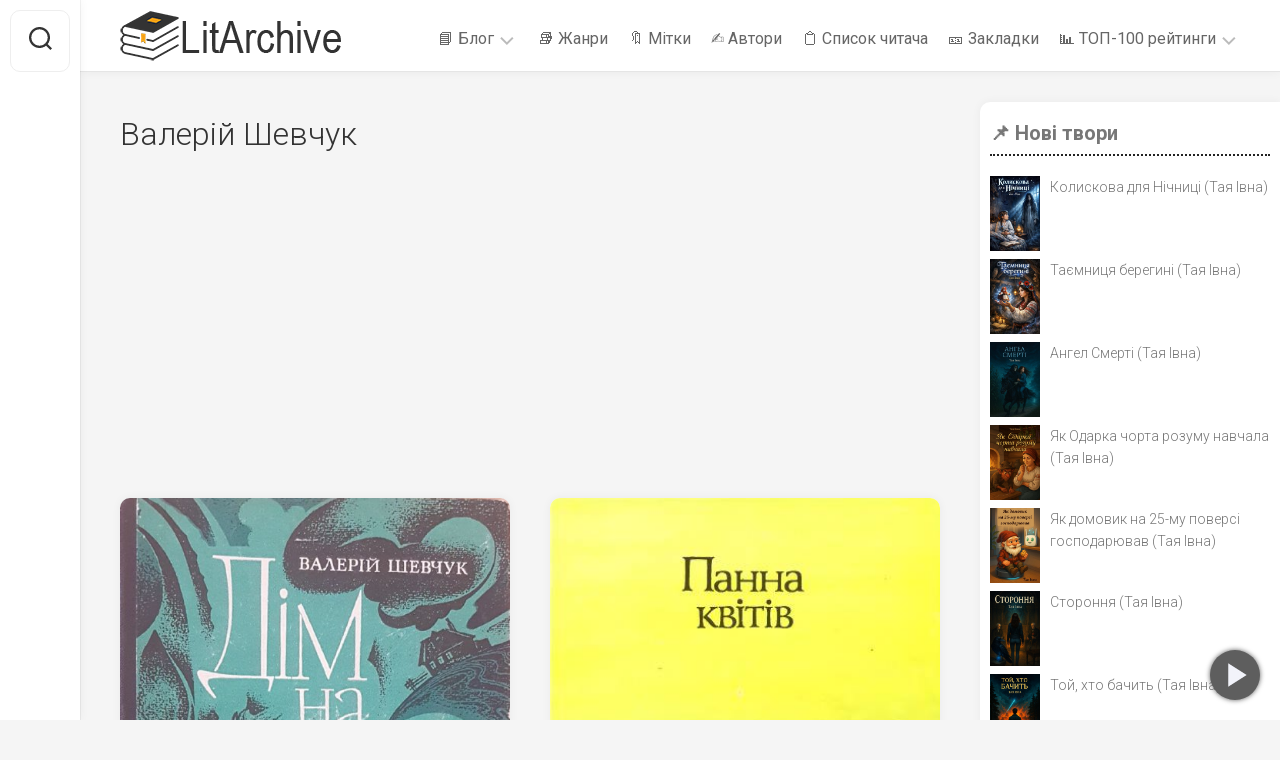

--- FILE ---
content_type: text/html; charset=UTF-8
request_url: https://litarchive.in.ua/writer/valeriy-shevchuk
body_size: 21629
content:
<!DOCTYPE html> 
<html class="no-js" lang="uk" prefix="og: https://ogp.me/ns#">

<head>

<script async src="https://pagead2.googlesyndication.com/pagead/js/adsbygoogle.js?client=ca-pub-5365690019865154" crossorigin="anonymous"></script>

<script async src="https://pagead2.googlesyndication.com/pagead/js/adsbygoogle.js?client=ca-pub-4764446496159363" crossorigin="anonymous"></script>
	
<script>(function(w,d,s,l,i){w[l]=w[l]||[];w[l].push({'gtm.start':
new Date().getTime(),event:'gtm.js'});var f=d.getElementsByTagName(s)[0],
j=d.createElement(s),dl=l!='dataLayer'?'&l='+l:'';j.async=true;j.src=
'https://www.googletagmanager.com/gtm.js?id='+i+dl;f.parentNode.insertBefore(j,f);
})(window,document,'script','dataLayer','GTM-5KMD8N47');</script>

	<meta charset="UTF-8">
	<meta name="viewport" content="width=device-width, initial-scale=1.0">
	<link rel="profile" href="https://gmpg.org/xfn/11">
		<script>document.documentElement.className = document.documentElement.className.replace("no-js","js");</script>

<!-- Оптимізація пошукових систем (SEO) з Rank Math - https://rankmath.com/ -->
<title>Твори Валерій Шевчук ᐈ Читати онлайн на LitArchive</title>
<meta name="robots" content="follow, index, max-snippet:-1, max-video-preview:-1, max-image-preview:large"/>
<link rel="canonical" href="https://litarchive.in.ua/writer/valeriy-shevchuk" />
<meta property="og:locale" content="uk_UA" />
<meta property="og:type" content="article" />
<meta property="og:title" content="Твори Валерій Шевчук ᐈ Читати онлайн на LitArchive" />
<meta property="og:url" content="https://litarchive.in.ua/writer/valeriy-shevchuk" />
<meta property="og:site_name" content="LitArchive" />
<meta name="twitter:card" content="summary_large_image" />
<meta name="twitter:title" content="Твори Валерій Шевчук ᐈ Читати онлайн на LitArchive" />
<meta name="twitter:label1" content="Записи" />
<meta name="twitter:data1" content="3" />
<script type="application/ld+json" class="rank-math-schema">{"@context":"https://schema.org","@graph":[{"@type":"Organization","@id":"https://litarchive.in.ua/#organization","name":"LitArchive"},{"@type":"WebSite","@id":"https://litarchive.in.ua/#website","url":"https://litarchive.in.ua","name":"LitArchive","publisher":{"@id":"https://litarchive.in.ua/#organization"},"inLanguage":"uk"},{"@type":"CollectionPage","@id":"https://litarchive.in.ua/writer/valeriy-shevchuk#webpage","url":"https://litarchive.in.ua/writer/valeriy-shevchuk","name":"\u0422\u0432\u043e\u0440\u0438 \u0412\u0430\u043b\u0435\u0440\u0456\u0439 \u0428\u0435\u0432\u0447\u0443\u043a \u1408 \u0427\u0438\u0442\u0430\u0442\u0438 \u043e\u043d\u043b\u0430\u0439\u043d \u043d\u0430 LitArchive","isPartOf":{"@id":"https://litarchive.in.ua/#website"},"inLanguage":"uk"}]}</script>
<!-- /Плагін Rank Math WordPress SEO -->

<link rel='dns-prefetch' href='//fonts.googleapis.com' />
<link rel="alternate" type="application/rss+xml" title="LitArchive &raquo; стрічка" href="https://litarchive.in.ua/feed" />
<link rel="alternate" type="application/rss+xml" title="LitArchive &raquo; Канал коментарів" href="https://litarchive.in.ua/comments/feed" />
<link rel="alternate" type="application/rss+xml" title="Канал LitArchive &raquo; Валерій Шевчук Автор" href="https://litarchive.in.ua/writer/valeriy-shevchuk/feed" />
<style id='wp-img-auto-sizes-contain-inline-css' type='text/css'>
img:is([sizes=auto i],[sizes^="auto," i]){contain-intrinsic-size:3000px 1500px}
/*# sourceURL=wp-img-auto-sizes-contain-inline-css */
</style>
<style id='wp-emoji-styles-inline-css' type='text/css'>

	img.wp-smiley, img.emoji {
		display: inline !important;
		border: none !important;
		box-shadow: none !important;
		height: 1em !important;
		width: 1em !important;
		margin: 0 0.07em !important;
		vertical-align: -0.1em !important;
		background: none !important;
		padding: 0 !important;
	}
/*# sourceURL=wp-emoji-styles-inline-css */
</style>
<style id='wp-block-library-inline-css' type='text/css'>
:root{--wp-block-synced-color:#7a00df;--wp-block-synced-color--rgb:122,0,223;--wp-bound-block-color:var(--wp-block-synced-color);--wp-editor-canvas-background:#ddd;--wp-admin-theme-color:#007cba;--wp-admin-theme-color--rgb:0,124,186;--wp-admin-theme-color-darker-10:#006ba1;--wp-admin-theme-color-darker-10--rgb:0,107,160.5;--wp-admin-theme-color-darker-20:#005a87;--wp-admin-theme-color-darker-20--rgb:0,90,135;--wp-admin-border-width-focus:2px}@media (min-resolution:192dpi){:root{--wp-admin-border-width-focus:1.5px}}.wp-element-button{cursor:pointer}:root .has-very-light-gray-background-color{background-color:#eee}:root .has-very-dark-gray-background-color{background-color:#313131}:root .has-very-light-gray-color{color:#eee}:root .has-very-dark-gray-color{color:#313131}:root .has-vivid-green-cyan-to-vivid-cyan-blue-gradient-background{background:linear-gradient(135deg,#00d084,#0693e3)}:root .has-purple-crush-gradient-background{background:linear-gradient(135deg,#34e2e4,#4721fb 50%,#ab1dfe)}:root .has-hazy-dawn-gradient-background{background:linear-gradient(135deg,#faaca8,#dad0ec)}:root .has-subdued-olive-gradient-background{background:linear-gradient(135deg,#fafae1,#67a671)}:root .has-atomic-cream-gradient-background{background:linear-gradient(135deg,#fdd79a,#004a59)}:root .has-nightshade-gradient-background{background:linear-gradient(135deg,#330968,#31cdcf)}:root .has-midnight-gradient-background{background:linear-gradient(135deg,#020381,#2874fc)}:root{--wp--preset--font-size--normal:16px;--wp--preset--font-size--huge:42px}.has-regular-font-size{font-size:1em}.has-larger-font-size{font-size:2.625em}.has-normal-font-size{font-size:var(--wp--preset--font-size--normal)}.has-huge-font-size{font-size:var(--wp--preset--font-size--huge)}.has-text-align-center{text-align:center}.has-text-align-left{text-align:left}.has-text-align-right{text-align:right}.has-fit-text{white-space:nowrap!important}#end-resizable-editor-section{display:none}.aligncenter{clear:both}.items-justified-left{justify-content:flex-start}.items-justified-center{justify-content:center}.items-justified-right{justify-content:flex-end}.items-justified-space-between{justify-content:space-between}.screen-reader-text{border:0;clip-path:inset(50%);height:1px;margin:-1px;overflow:hidden;padding:0;position:absolute;width:1px;word-wrap:normal!important}.screen-reader-text:focus{background-color:#ddd;clip-path:none;color:#444;display:block;font-size:1em;height:auto;left:5px;line-height:normal;padding:15px 23px 14px;text-decoration:none;top:5px;width:auto;z-index:100000}html :where(.has-border-color){border-style:solid}html :where([style*=border-top-color]){border-top-style:solid}html :where([style*=border-right-color]){border-right-style:solid}html :where([style*=border-bottom-color]){border-bottom-style:solid}html :where([style*=border-left-color]){border-left-style:solid}html :where([style*=border-width]){border-style:solid}html :where([style*=border-top-width]){border-top-style:solid}html :where([style*=border-right-width]){border-right-style:solid}html :where([style*=border-bottom-width]){border-bottom-style:solid}html :where([style*=border-left-width]){border-left-style:solid}html :where(img[class*=wp-image-]){height:auto;max-width:100%}:where(figure){margin:0 0 1em}html :where(.is-position-sticky){--wp-admin--admin-bar--position-offset:var(--wp-admin--admin-bar--height,0px)}@media screen and (max-width:600px){html :where(.is-position-sticky){--wp-admin--admin-bar--position-offset:0px}}

/*# sourceURL=wp-block-library-inline-css */
</style><style id='global-styles-inline-css' type='text/css'>
:root{--wp--preset--aspect-ratio--square: 1;--wp--preset--aspect-ratio--4-3: 4/3;--wp--preset--aspect-ratio--3-4: 3/4;--wp--preset--aspect-ratio--3-2: 3/2;--wp--preset--aspect-ratio--2-3: 2/3;--wp--preset--aspect-ratio--16-9: 16/9;--wp--preset--aspect-ratio--9-16: 9/16;--wp--preset--color--black: #000000;--wp--preset--color--cyan-bluish-gray: #abb8c3;--wp--preset--color--white: #ffffff;--wp--preset--color--pale-pink: #f78da7;--wp--preset--color--vivid-red: #cf2e2e;--wp--preset--color--luminous-vivid-orange: #ff6900;--wp--preset--color--luminous-vivid-amber: #fcb900;--wp--preset--color--light-green-cyan: #7bdcb5;--wp--preset--color--vivid-green-cyan: #00d084;--wp--preset--color--pale-cyan-blue: #8ed1fc;--wp--preset--color--vivid-cyan-blue: #0693e3;--wp--preset--color--vivid-purple: #9b51e0;--wp--preset--gradient--vivid-cyan-blue-to-vivid-purple: linear-gradient(135deg,rgb(6,147,227) 0%,rgb(155,81,224) 100%);--wp--preset--gradient--light-green-cyan-to-vivid-green-cyan: linear-gradient(135deg,rgb(122,220,180) 0%,rgb(0,208,130) 100%);--wp--preset--gradient--luminous-vivid-amber-to-luminous-vivid-orange: linear-gradient(135deg,rgb(252,185,0) 0%,rgb(255,105,0) 100%);--wp--preset--gradient--luminous-vivid-orange-to-vivid-red: linear-gradient(135deg,rgb(255,105,0) 0%,rgb(207,46,46) 100%);--wp--preset--gradient--very-light-gray-to-cyan-bluish-gray: linear-gradient(135deg,rgb(238,238,238) 0%,rgb(169,184,195) 100%);--wp--preset--gradient--cool-to-warm-spectrum: linear-gradient(135deg,rgb(74,234,220) 0%,rgb(151,120,209) 20%,rgb(207,42,186) 40%,rgb(238,44,130) 60%,rgb(251,105,98) 80%,rgb(254,248,76) 100%);--wp--preset--gradient--blush-light-purple: linear-gradient(135deg,rgb(255,206,236) 0%,rgb(152,150,240) 100%);--wp--preset--gradient--blush-bordeaux: linear-gradient(135deg,rgb(254,205,165) 0%,rgb(254,45,45) 50%,rgb(107,0,62) 100%);--wp--preset--gradient--luminous-dusk: linear-gradient(135deg,rgb(255,203,112) 0%,rgb(199,81,192) 50%,rgb(65,88,208) 100%);--wp--preset--gradient--pale-ocean: linear-gradient(135deg,rgb(255,245,203) 0%,rgb(182,227,212) 50%,rgb(51,167,181) 100%);--wp--preset--gradient--electric-grass: linear-gradient(135deg,rgb(202,248,128) 0%,rgb(113,206,126) 100%);--wp--preset--gradient--midnight: linear-gradient(135deg,rgb(2,3,129) 0%,rgb(40,116,252) 100%);--wp--preset--font-size--small: 13px;--wp--preset--font-size--medium: 20px;--wp--preset--font-size--large: 36px;--wp--preset--font-size--x-large: 42px;--wp--preset--spacing--20: 0.44rem;--wp--preset--spacing--30: 0.67rem;--wp--preset--spacing--40: 1rem;--wp--preset--spacing--50: 1.5rem;--wp--preset--spacing--60: 2.25rem;--wp--preset--spacing--70: 3.38rem;--wp--preset--spacing--80: 5.06rem;--wp--preset--shadow--natural: 6px 6px 9px rgba(0, 0, 0, 0.2);--wp--preset--shadow--deep: 12px 12px 50px rgba(0, 0, 0, 0.4);--wp--preset--shadow--sharp: 6px 6px 0px rgba(0, 0, 0, 0.2);--wp--preset--shadow--outlined: 6px 6px 0px -3px rgb(255, 255, 255), 6px 6px rgb(0, 0, 0);--wp--preset--shadow--crisp: 6px 6px 0px rgb(0, 0, 0);}:where(.is-layout-flex){gap: 0.5em;}:where(.is-layout-grid){gap: 0.5em;}body .is-layout-flex{display: flex;}.is-layout-flex{flex-wrap: wrap;align-items: center;}.is-layout-flex > :is(*, div){margin: 0;}body .is-layout-grid{display: grid;}.is-layout-grid > :is(*, div){margin: 0;}:where(.wp-block-columns.is-layout-flex){gap: 2em;}:where(.wp-block-columns.is-layout-grid){gap: 2em;}:where(.wp-block-post-template.is-layout-flex){gap: 1.25em;}:where(.wp-block-post-template.is-layout-grid){gap: 1.25em;}.has-black-color{color: var(--wp--preset--color--black) !important;}.has-cyan-bluish-gray-color{color: var(--wp--preset--color--cyan-bluish-gray) !important;}.has-white-color{color: var(--wp--preset--color--white) !important;}.has-pale-pink-color{color: var(--wp--preset--color--pale-pink) !important;}.has-vivid-red-color{color: var(--wp--preset--color--vivid-red) !important;}.has-luminous-vivid-orange-color{color: var(--wp--preset--color--luminous-vivid-orange) !important;}.has-luminous-vivid-amber-color{color: var(--wp--preset--color--luminous-vivid-amber) !important;}.has-light-green-cyan-color{color: var(--wp--preset--color--light-green-cyan) !important;}.has-vivid-green-cyan-color{color: var(--wp--preset--color--vivid-green-cyan) !important;}.has-pale-cyan-blue-color{color: var(--wp--preset--color--pale-cyan-blue) !important;}.has-vivid-cyan-blue-color{color: var(--wp--preset--color--vivid-cyan-blue) !important;}.has-vivid-purple-color{color: var(--wp--preset--color--vivid-purple) !important;}.has-black-background-color{background-color: var(--wp--preset--color--black) !important;}.has-cyan-bluish-gray-background-color{background-color: var(--wp--preset--color--cyan-bluish-gray) !important;}.has-white-background-color{background-color: var(--wp--preset--color--white) !important;}.has-pale-pink-background-color{background-color: var(--wp--preset--color--pale-pink) !important;}.has-vivid-red-background-color{background-color: var(--wp--preset--color--vivid-red) !important;}.has-luminous-vivid-orange-background-color{background-color: var(--wp--preset--color--luminous-vivid-orange) !important;}.has-luminous-vivid-amber-background-color{background-color: var(--wp--preset--color--luminous-vivid-amber) !important;}.has-light-green-cyan-background-color{background-color: var(--wp--preset--color--light-green-cyan) !important;}.has-vivid-green-cyan-background-color{background-color: var(--wp--preset--color--vivid-green-cyan) !important;}.has-pale-cyan-blue-background-color{background-color: var(--wp--preset--color--pale-cyan-blue) !important;}.has-vivid-cyan-blue-background-color{background-color: var(--wp--preset--color--vivid-cyan-blue) !important;}.has-vivid-purple-background-color{background-color: var(--wp--preset--color--vivid-purple) !important;}.has-black-border-color{border-color: var(--wp--preset--color--black) !important;}.has-cyan-bluish-gray-border-color{border-color: var(--wp--preset--color--cyan-bluish-gray) !important;}.has-white-border-color{border-color: var(--wp--preset--color--white) !important;}.has-pale-pink-border-color{border-color: var(--wp--preset--color--pale-pink) !important;}.has-vivid-red-border-color{border-color: var(--wp--preset--color--vivid-red) !important;}.has-luminous-vivid-orange-border-color{border-color: var(--wp--preset--color--luminous-vivid-orange) !important;}.has-luminous-vivid-amber-border-color{border-color: var(--wp--preset--color--luminous-vivid-amber) !important;}.has-light-green-cyan-border-color{border-color: var(--wp--preset--color--light-green-cyan) !important;}.has-vivid-green-cyan-border-color{border-color: var(--wp--preset--color--vivid-green-cyan) !important;}.has-pale-cyan-blue-border-color{border-color: var(--wp--preset--color--pale-cyan-blue) !important;}.has-vivid-cyan-blue-border-color{border-color: var(--wp--preset--color--vivid-cyan-blue) !important;}.has-vivid-purple-border-color{border-color: var(--wp--preset--color--vivid-purple) !important;}.has-vivid-cyan-blue-to-vivid-purple-gradient-background{background: var(--wp--preset--gradient--vivid-cyan-blue-to-vivid-purple) !important;}.has-light-green-cyan-to-vivid-green-cyan-gradient-background{background: var(--wp--preset--gradient--light-green-cyan-to-vivid-green-cyan) !important;}.has-luminous-vivid-amber-to-luminous-vivid-orange-gradient-background{background: var(--wp--preset--gradient--luminous-vivid-amber-to-luminous-vivid-orange) !important;}.has-luminous-vivid-orange-to-vivid-red-gradient-background{background: var(--wp--preset--gradient--luminous-vivid-orange-to-vivid-red) !important;}.has-very-light-gray-to-cyan-bluish-gray-gradient-background{background: var(--wp--preset--gradient--very-light-gray-to-cyan-bluish-gray) !important;}.has-cool-to-warm-spectrum-gradient-background{background: var(--wp--preset--gradient--cool-to-warm-spectrum) !important;}.has-blush-light-purple-gradient-background{background: var(--wp--preset--gradient--blush-light-purple) !important;}.has-blush-bordeaux-gradient-background{background: var(--wp--preset--gradient--blush-bordeaux) !important;}.has-luminous-dusk-gradient-background{background: var(--wp--preset--gradient--luminous-dusk) !important;}.has-pale-ocean-gradient-background{background: var(--wp--preset--gradient--pale-ocean) !important;}.has-electric-grass-gradient-background{background: var(--wp--preset--gradient--electric-grass) !important;}.has-midnight-gradient-background{background: var(--wp--preset--gradient--midnight) !important;}.has-small-font-size{font-size: var(--wp--preset--font-size--small) !important;}.has-medium-font-size{font-size: var(--wp--preset--font-size--medium) !important;}.has-large-font-size{font-size: var(--wp--preset--font-size--large) !important;}.has-x-large-font-size{font-size: var(--wp--preset--font-size--x-large) !important;}
/*# sourceURL=global-styles-inline-css */
</style>

<style id='classic-theme-styles-inline-css' type='text/css'>
/*! This file is auto-generated */
.wp-block-button__link{color:#fff;background-color:#32373c;border-radius:9999px;box-shadow:none;text-decoration:none;padding:calc(.667em + 2px) calc(1.333em + 2px);font-size:1.125em}.wp-block-file__button{background:#32373c;color:#fff;text-decoration:none}
/*# sourceURL=/wp-includes/css/classic-themes.min.css */
</style>
<link rel='stylesheet' id='auto-scroll-for-reading-css' href='https://litarchive.in.ua/wp-content/plugins/auto-scroll-for-reading/public/css/auto-scroll-for-reading-public.css?ver=1.1.4' type='text/css' media='all' />
<link rel='stylesheet' id='kk-star-ratings-css' href='https://litarchive.in.ua/wp-content/plugins/kk-star-ratings/src/core/public/css/kk-star-ratings.min.css?ver=5.4.10.3' type='text/css' media='all' />
<link rel='stylesheet' id='popularis-extra-css' href='https://litarchive.in.ua/wp-content/plugins/popularis-extra/assets/css/style.css?ver=1.2.10' type='text/css' media='all' />
<link rel='stylesheet' id='gridzone-style-css' href='https://litarchive.in.ua/wp-content/themes/gridzone/style.css?ver=6.9' type='text/css' media='all' />
<style id='gridzone-style-inline-css' type='text/css'>
body { font-family: "Roboto", Arial, sans-serif; }

/*# sourceURL=gridzone-style-inline-css */
</style>
<link rel='stylesheet' id='gridzone-responsive-css' href='https://litarchive.in.ua/wp-content/themes/gridzone/responsive.css?ver=6.9' type='text/css' media='all' />
<link rel='stylesheet' id='gridzone-font-awesome-css' href='https://litarchive.in.ua/wp-content/themes/gridzone/fonts/all.min.css?ver=6.9' type='text/css' media='all' />
<link rel='stylesheet' id='dashicons-css' href='https://litarchive.in.ua/wp-includes/css/dashicons.min.css?ver=6.9' type='text/css' media='all' />
<link rel='stylesheet' id='roboto-css' href='//fonts.googleapis.com/css?family=Roboto%3A400%2C300italic%2C300%2C400italic%2C700&#038;subset=latin%2Clatin-ext&#038;ver=6.9' type='text/css' media='all' />
<link rel='stylesheet' id='bsfrt_frontend-css' href='https://litarchive.in.ua/wp-content/plugins/read-meter/assets/css/bsfrt-frontend-css.min.css?ver=1.0.11' type='text/css' media='all' />
<script type="text/javascript" src="https://litarchive.in.ua/wp-includes/js/jquery/jquery.min.js?ver=3.7.1" id="jquery-core-js"></script>
<script type="text/javascript" src="https://litarchive.in.ua/wp-includes/js/jquery/jquery-migrate.min.js?ver=3.4.1" id="jquery-migrate-js"></script>
<script type="text/javascript" id="auto-scroll-for-reading-js-extra">
/* <![CDATA[ */
var WPGAutoscrollObj = {"playIcon":"\u003Csvg xmlns=\"http://www.w3.org/2000/svg\" height=\"24\" viewBox=\"0 0 24 24\" width=\"24\"\u003E\u003Cpath d=\"M0 0h24v24H0z\" fill=\"none\"/\u003E\u003Cpath d=\"M8 5v14l11-7z\"/\u003E\u003C/svg\u003E","pauseIcon":"\u003Csvg xmlns=\"http://www.w3.org/2000/svg\" height=\"24\" viewBox=\"0 0 24 24\" width=\"24\"\u003E\u003Cpath d=\"M0 0h24v24H0z\" fill=\"none\"/\u003E\u003Cpath d=\"M6 19h4V5H6v14zm8-14v14h4V5h-4z\"/\u003E\u003C/svg\u003E","stopIcon":"\u003Csvg xmlns=\"http://www.w3.org/2000/svg\" height=\"24\" viewBox=\"0 0 24 24\" width=\"24\"\u003E\u003Cpath d=\"M0 0h24v24H0z\" fill=\"none\"/\u003E\u003Cpath d=\"M6 6h12v12H6z\"/\u003E\u003C/svg\u003E","fastForwardIcon":"\u003Csvg xmlns=\"http://www.w3.org/2000/svg\" height=\"24\" viewBox=\"0 0 24 24\" width=\"24\"\u003E\u003Cpath d=\"M0 0h24v24H0z\" fill=\"none\"/\u003E\u003Cpath d=\"M4 18l8.5-6L4 6v12zm9-12v12l8.5-6L13 6z\"/\u003E\u003C/svg\u003E","boltIcon":"\u003Csvg xmlns=\"http://www.w3.org/2000/svg\" height=\"24\" viewBox=\"0 0 24 24\" width=\"24\"\u003E\u003Cpath d=\"M11 21h-1l1-7H7.5c-.58 0-.57-.32-.38-.66.19-.34.05-.08.07-.12C8.48 10.94 10.42 7.54 13 3h1l-1 7h3.5c.49 0 .56.33.47.51l-.07.15C12.96 17.55 11 21 11 21z\"/\u003E\u003C/svg\u003E","flashOnIcon":"\u003Csvg xmlns=\"http://www.w3.org/2000/svg\" height=\"24\" viewBox=\"0 0 24 24\" width=\"24\"\u003E\u003Cpath d=\"M0 0h24v24H0z\" fill=\"none\"/\u003E\u003Cpath d=\"M7 2v11h3v9l7-12h-4l4-8z\"/\u003E\u003C/svg\u003E","toTopIcon":"\u003Csvg xmlns=\"http://www.w3.org/2000/svg\" width=\"16\" height=\"16\" fill=\"currentColor\" class=\"bi bi-arrow-up-short\" viewBox=\"0 0 16 16\"\u003E\u003Cpath fill-rule=\"evenodd\" d=\"M8 12a.5.5 0 0 0 .5-.5V5.707l2.146 2.147a.5.5 0 0 0 .708-.708l-3-3a.5.5 0 0 0-.708 0l-3 3a.5.5 0 1 0 .708.708L7.5 5.707V11.5a.5.5 0 0 0 .5.5z\"/\u003E\u003C/svg\u003E","buttonHoverTitle":"Click to scroll the page"};
//# sourceURL=auto-scroll-for-reading-js-extra
/* ]]> */
</script>
<script type="text/javascript" src="https://litarchive.in.ua/wp-content/plugins/auto-scroll-for-reading/public/js/auto-scroll-for-reading-public.js?ver=1.1.4" id="auto-scroll-for-reading-js"></script>
<script type="text/javascript" src="https://litarchive.in.ua/wp-content/themes/gridzone/js/slick.min.js?ver=6.9" id="gridzone-slick-js"></script>
<link rel="https://api.w.org/" href="https://litarchive.in.ua/wp-json/" /><link rel="alternate" title="JSON" type="application/json" href="https://litarchive.in.ua/wp-json/wp/v2/author/38" /><link rel="EditURI" type="application/rsd+xml" title="RSD" href="https://litarchive.in.ua/xmlrpc.php?rsd" />
<meta name="generator" content="WordPress 6.9" />

	<style id="zeno-font-resizer" type="text/css">
		p.zeno_font_resizer .screen-reader-text {
			border: 0;
			clip: rect(1px, 1px, 1px, 1px);
			clip-path: inset(50%);
			height: 1px;
			margin: -1px;
			overflow: hidden;
			padding: 0;
			position: absolute;
			width: 1px;
			word-wrap: normal !important;
		}
	</style>
	    <style>
    /* --- Сітка обраних постів --- */
    .reader-list-grid {
        display: grid;
        grid-template-columns: repeat(4, 1fr);
        grid-gap: 20px;
    }
    /* На мобільних: 2 колонки */
    @media (max-width: 768px) {
        .reader-list-grid {
            grid-template-columns: repeat(2, 1fr);
        }
    }

    /* --- Картка обраного поста --- */
    .reader-list-item {
        position: relative;
        border: 1px solid #ddd;
        padding: 10px;
        background: #fafafa;
    }
    .reader-list-item img {
        width: 100%;
        height: auto;
        display: block;
    }
.reader-list-item-title {
    margin-top: 8px;
    font-size: 14px;
    text-align: center;
    line-height: 20px;
}
.reader-list-remove {
    position: absolute;
    top: 0;
    right: 7px;
    font-size: 28px;
    color: #a00;
    cursor: pointer;
    background: #ffffff;
    padding-bottom: 7px;
    border-radius: 5px;
    border: #232323;
}
    .reader-list-remove:hover {
        color: #e00;
    }

    /* --- Кнопка «Очистити список» --- */
    #reader-list-clear-all {
        background: #c00;
        color: #fff;
        border: none;
        border-radius: 4px;
    }
    #reader-list-clear-all:hover {
        background: #a00;
    }

    /* --- Трохи стилів для кнопки в контенті поста --- */
    .reader-list-button .reader-list-text {
        vertical-align: middle;
    }
    </style>
    		<style type="text/css">
		.admin-bar .progress-container-top {
		background: #cecece;
		height: 10px;

		}
		.progress-container-top {
		background: #cecece;
		height: 10px;

		}
		.progress-container-bottom {
		background: #cecece;
		height: 10px;

		} 
		.progress-bar {
		background: #383838;
		height: 10px;
		width: 0%;

		}           
		</style>
				<link rel="icon" href="https://litarchive.in.ua/wp-content/uploads/2023/03/litarchive-favicon.png" sizes="32x32" />
<link rel="icon" href="https://litarchive.in.ua/wp-content/uploads/2023/03/litarchive-favicon.png" sizes="192x192" />
<link rel="apple-touch-icon" href="https://litarchive.in.ua/wp-content/uploads/2023/03/litarchive-favicon.png" />
<meta name="msapplication-TileImage" content="https://litarchive.in.ua/wp-content/uploads/2023/03/litarchive-favicon.png" />
		<style type="text/css" id="wp-custom-css">
			ul.author_list {
    column-count: 2;
}
@media(max-width:640px) {
	div#rank-math-toc nav ol {
    margin-left: 0;
    padding-left: 15px;
}
}		</style>
		<style id="kirki-inline-styles"></style></head>

<body class="archive tax-author term-valeriy-shevchuk term-38 wp-custom-logo wp-theme-gridzone col-2cl full-width logged-out">
<noscript><iframe src="https://www.googletagmanager.com/ns.html?id=GTM-5KMD8N47" height="0" width="0" style="display:none;visibility:hidden"></iframe></noscript>


<a class="skip-link screen-reader-text" href="#page">Перейти до вмісту</a>

<div id="wrapper">
	
	<div id="header-sticky">
		<header id="header" class="hide-on-scroll-down nav-menu-dropdown-left">

			<div class="group">
				<p class="site-title"><a href="https://litarchive.in.ua/" rel="home"><img src="https://litarchive.in.ua/wp-content/uploads/2023/03/litarchive-logotype.png" alt="LitArchive"></a></p>
									<p class="site-description"></p>
								
									<div id="wrap-nav-header" class="wrap-nav">
								<nav id="nav-header-nav" class="main-navigation nav-menu">
			<button class="menu-toggle" aria-controls="primary-menu" aria-expanded="false">
				<span class="screen-reader-text">Розгорнути меню</span><div class="menu-toggle-icon"><span></span><span></span><span></span></div>			</button>
			<div class="menu-main-container"><ul id="nav-header" class="menu"><li id="menu-item-1297" class="menu-item menu-item-type-taxonomy menu-item-object-category menu-item-has-children menu-item-1297"><span class="menu-item-wrapper has-arrow"><a href="https://litarchive.in.ua/category/bloh">📘 Блог</a><button onClick="alxMediaMenu.toggleItem(this)"><span class="screen-reader-text">Переключити дочірнє меню</span><svg class="svg-icon" aria-hidden="true" role="img" focusable="false" xmlns="http://www.w3.org/2000/svg" width="14" height="8" viewBox="0 0 20 12"><polygon fill="" fill-rule="evenodd" points="1319.899 365.778 1327.678 358 1329.799 360.121 1319.899 370.021 1310 360.121 1312.121 358" transform="translate(-1310 -358)"></polygon></svg></button></span>
<ul class="sub-menu">
	<li id="menu-item-1298" class="menu-item menu-item-type-taxonomy menu-item-object-category menu-item-1298"><span class="menu-item-wrapper"><a href="https://litarchive.in.ua/category/bloh/litkolonka">🪶 Літературна колонка</a></span></li>
	<li id="menu-item-1299" class="menu-item menu-item-type-taxonomy menu-item-object-category menu-item-1299"><span class="menu-item-wrapper"><a href="https://litarchive.in.ua/category/bloh/tereveni">📢 Теревені</a></span></li>
</ul>
</li>
<li id="menu-item-68" class="menu-item menu-item-type-post_type menu-item-object-page menu-item-68"><span class="menu-item-wrapper"><a href="https://litarchive.in.ua/genres">📚 Жанри</a></span></li>
<li id="menu-item-2605" class="menu-item menu-item-type-post_type menu-item-object-page menu-item-2605"><span class="menu-item-wrapper"><a href="https://litarchive.in.ua/tag">🔖 Мітки</a></span></li>
<li id="menu-item-69" class="menu-item menu-item-type-post_type menu-item-object-page menu-item-69"><span class="menu-item-wrapper"><a href="https://litarchive.in.ua/avtory">✍️ Автори</a></span></li>
<li id="menu-item-308" class="menu-item menu-item-type-custom menu-item-object-custom menu-item-308"><span class="menu-item-wrapper"><a href="https://litarchive.in.ua/readers-list">📋 Список читача</a></span></li>
<li id="menu-item-3474" class="menu-item menu-item-type-post_type menu-item-object-page menu-item-3474"><span class="menu-item-wrapper"><a href="https://litarchive.in.ua/bookmarks">🎫 Закладки</a></span></li>
<li id="menu-item-1617" class="menu-item menu-item-type-custom menu-item-object-custom menu-item-has-children menu-item-1617"><span class="menu-item-wrapper has-arrow"><a href="#">📊 ТОП-100 рейтинги</a><button onClick="alxMediaMenu.toggleItem(this)"><span class="screen-reader-text">Переключити дочірнє меню</span><svg class="svg-icon" aria-hidden="true" role="img" focusable="false" xmlns="http://www.w3.org/2000/svg" width="14" height="8" viewBox="0 0 20 12"><polygon fill="" fill-rule="evenodd" points="1319.899 365.778 1327.678 358 1329.799 360.121 1319.899 370.021 1310 360.121 1312.121 358" transform="translate(-1310 -358)"></polygon></svg></button></span>
<ul class="sub-menu">
	<li id="menu-item-1613" class="menu-item menu-item-type-post_type menu-item-object-page menu-item-1613"><span class="menu-item-wrapper"><a href="https://litarchive.in.ua/top-100-views">👀 За кількістю переглядів</a></span></li>
	<li id="menu-item-1614" class="menu-item menu-item-type-post_type menu-item-object-page menu-item-1614"><span class="menu-item-wrapper"><a href="https://litarchive.in.ua/top-100-avg-rating">👍 За середнім рейтингом</a></span></li>
	<li id="menu-item-1615" class="menu-item menu-item-type-post_type menu-item-object-page menu-item-1615"><span class="menu-item-wrapper"><a href="https://litarchive.in.ua/top-100-count-rating">📈 За кількістю оцінок</a></span></li>
	<li id="menu-item-1616" class="menu-item menu-item-type-post_type menu-item-object-page menu-item-1616"><span class="menu-item-wrapper"><a href="https://litarchive.in.ua/top-100-all-rating">📊 За сумарним рейтингом</a></span></li>
</ul>
</li>
</ul></div>		</nav>
							</div>
								
								
			</div>
			
		</header><!--/#header-->
	</div><!--/#header-sticky-->
	
	<div class="sidebar s2 group">
					<div class="search-trap-focus">
				<button class="toggle-search" data-target=".search-trap-focus">
					<svg class="svg-icon" id="svg-search" aria-hidden="true" role="img" focusable="false" xmlns="http://www.w3.org/2000/svg" width="23" height="23" viewBox="0 0 23 23"><path d="M38.710696,48.0601792 L43,52.3494831 L41.3494831,54 L37.0601792,49.710696 C35.2632422,51.1481185 32.9839107,52.0076499 30.5038249,52.0076499 C24.7027226,52.0076499 20,47.3049272 20,41.5038249 C20,35.7027226 24.7027226,31 30.5038249,31 C36.3049272,31 41.0076499,35.7027226 41.0076499,41.5038249 C41.0076499,43.9839107 40.1481185,46.2632422 38.710696,48.0601792 Z M36.3875844,47.1716785 C37.8030221,45.7026647 38.6734666,43.7048964 38.6734666,41.5038249 C38.6734666,36.9918565 35.0157934,33.3341833 30.5038249,33.3341833 C25.9918565,33.3341833 22.3341833,36.9918565 22.3341833,41.5038249 C22.3341833,46.0157934 25.9918565,49.6734666 30.5038249,49.6734666 C32.7048964,49.6734666 34.7026647,48.8030221 36.1716785,47.3875844 C36.2023931,47.347638 36.2360451,47.3092237 36.2726343,47.2726343 C36.3092237,47.2360451 36.347638,47.2023931 36.3875844,47.1716785 Z" transform="translate(-20 -31)"></path></svg>
					<svg class="svg-icon" id="svg-close" aria-hidden="true" role="img" focusable="false" xmlns="http://www.w3.org/2000/svg" width="23" height="23" viewBox="0 0 16 16"><polygon fill="" fill-rule="evenodd" points="6.852 7.649 .399 1.195 1.445 .149 7.899 6.602 14.352 .149 15.399 1.195 8.945 7.649 15.399 14.102 14.352 15.149 7.899 8.695 1.445 15.149 .399 14.102"></polygon></svg>
				</button>
				<div class="search-expand">
					<div class="search-expand-inner">
						<form method="get" class="searchform themeform" action="https://litarchive.in.ua/">
	<div>
		<input type="text" class="search" name="s" onblur="if(this.value=='')this.value='Для пошуку введіть і натисніть клавішу Enter';" onfocus="if(this.value=='Для пошуку введіть і натисніть клавішу Enter')this.value='';" value="Для пошуку введіть і натисніть клавішу Enter" />
	</div>
</form>					</div>
				</div>
			</div>
							<ul class="social-links"></ul>			</div>
	
	
	<div class="container" id="page">
		<div class="container-inner">			
			<div class="main">
				<div class="main-inner group">
<div class="content">
		
	<div class="page-title group">
	<div class="page-title-inner group">
	
					<h1>Валерій Шевчук</h1>
		<br>
		<!-- litarchive.in.ua_category_top -->
<ins class="adsbygoogle"
     style="display:block"
     data-ad-client="ca-pub-5365690019865154"
     data-ad-slot="4890870570"
     data-ad-format="auto"
     data-full-width-responsive="true"></ins>
<script>
     (adsbygoogle = window.adsbygoogle || []).push({});
</script>

		
								
	</div><!--/.page-title-inner-->
</div><!--/.page-title-->	
				
		<div class="masonry" id="masonry">
					<article id="post-1375" class="masonry-item group post-1375 post type-post status-publish format-standard has-post-thumbnail hentry category-khymerni-romany category-roman tag-literatura-xx-st tag-ukrainska-literatura tag-ukrainska-literatura-xx-st tag-khymerna-proza author-valeriy-shevchuk">	
	<div class="masonry-inner">
		
		<div class="entry-top">
			<a class="entry-thumbnail" href="https://litarchive.in.ua/dim-na-hori-valeriy-shevchuk">
									<img width="507" height="800" src="https://litarchive.in.ua/wp-content/uploads/2024/05/Dim-na-hori-Valeriy-SHevchuk.jpg" class="attachment-gridzone-medium-h size-gridzone-medium-h wp-post-image" alt="Dim na hori Valeriy SHevchuk" decoding="async" fetchpriority="high" srcset="https://litarchive.in.ua/wp-content/uploads/2024/05/Dim-na-hori-Valeriy-SHevchuk.jpg 507w, https://litarchive.in.ua/wp-content/uploads/2024/05/Dim-na-hori-Valeriy-SHevchuk-190x300.jpg 190w" sizes="(max-width: 507px) 100vw, 507px" title="Дім на горі (Валерій Шевчук) 1">																			</a>
			<div class="entry-category"><a href="https://litarchive.in.ua/category/roman/khymerni-romany" rel="category tag">Химерні романи</a> <a href="https://litarchive.in.ua/category/roman" rel="category tag">Романи</a></div>
		</div>
		<h2 class="entry-title">
			<a href="https://litarchive.in.ua/dim-na-hori-valeriy-shevchuk" rel="bookmark">Дім на горі (Валерій Шевчук)</a>
		</h2><!--/.entry-title-->
		
				
		<ul class="entry-meta group">
			<li class="entry-date"><i class="far fa-calendar"></i> 06.05.2024</li>
							<li class="entry-comments">
					<a class="entry-comments" href="https://litarchive.in.ua/dim-na-hori-valeriy-shevchuk#respond"><i class="far fa-comment"></i><span>0</span></a>
				</li>
					</ul>
		
	</div>
</article><!--/.post-->						<article id="post-388" class="masonry-item group post-388 post type-post status-publish format-standard has-post-thumbnail hentry category-literaturni-kazky category-kazka tag-vid-9-do-12-rokiv tag-dytiacha-literatura tag-suchasna-literatura tag-ukrainska-literatura tag-charivni-kazky author-valeriy-shevchuk">	
	<div class="masonry-inner">
		
		<div class="entry-top">
			<a class="entry-thumbnail" href="https://litarchive.in.ua/panna-kvitiv-valeriy-shevchuk">
									<img width="383" height="600" src="https://litarchive.in.ua/wp-content/uploads/2023/05/Panna-Kvitiv-Valeriy-SHevchuk.jpg" class="attachment-gridzone-medium-h size-gridzone-medium-h wp-post-image" alt="Panna Kvitiv Valeriy SHevchuk" decoding="async" srcset="https://litarchive.in.ua/wp-content/uploads/2023/05/Panna-Kvitiv-Valeriy-SHevchuk.jpg 383w, https://litarchive.in.ua/wp-content/uploads/2023/05/Panna-Kvitiv-Valeriy-SHevchuk-192x300.jpg 192w" sizes="(max-width: 383px) 100vw, 383px" title="Панна Квітів (Валерій Шевчук) 2">																			</a>
			<div class="entry-category"><a href="https://litarchive.in.ua/category/kazka/literaturni-kazky" rel="category tag">Літературні казки</a> <a href="https://litarchive.in.ua/category/kazka" rel="category tag">Казки</a></div>
		</div>
		<h2 class="entry-title">
			<a href="https://litarchive.in.ua/panna-kvitiv-valeriy-shevchuk" rel="bookmark">Панна Квітів (Валерій Шевчук)</a>
		</h2><!--/.entry-title-->
		
				
		<ul class="entry-meta group">
			<li class="entry-date"><i class="far fa-calendar"></i> 14.05.2023</li>
							<li class="entry-comments">
					<a class="entry-comments" href="https://litarchive.in.ua/panna-kvitiv-valeriy-shevchuk#respond"><i class="far fa-comment"></i><span>0</span></a>
				</li>
					</ul>
		
	</div>
</article><!--/.post-->						<article id="post-381" class="masonry-item group post-381 post type-post status-publish format-standard has-post-thumbnail hentry category-literaturni-kazky category-kazka tag-vid-9-do-12-rokiv tag-dytiacha-literatura tag-suchasna-ukrainska-literatura tag-ukrainska-literatura tag-charivni-kazky author-valeriy-shevchuk">	
	<div class="masonry-inner">
		
		<div class="entry-top">
			<a class="entry-thumbnail" href="https://litarchive.in.ua/chotyry-sestry-valeriy-shevchuk">
									<img width="379" height="600" src="https://litarchive.in.ua/wp-content/uploads/2023/05/CHotyry-sestry-Valeriy-SHevchuk.jpg" class="attachment-gridzone-medium-h size-gridzone-medium-h wp-post-image" alt="CHotyry sestry Valeriy SHevchuk" decoding="async" srcset="https://litarchive.in.ua/wp-content/uploads/2023/05/CHotyry-sestry-Valeriy-SHevchuk.jpg 379w, https://litarchive.in.ua/wp-content/uploads/2023/05/CHotyry-sestry-Valeriy-SHevchuk-190x300.jpg 190w" sizes="(max-width: 379px) 100vw, 379px" title="Чотири сестри (Валерій Шевчук) 3">																			</a>
			<div class="entry-category"><a href="https://litarchive.in.ua/category/kazka/literaturni-kazky" rel="category tag">Літературні казки</a> <a href="https://litarchive.in.ua/category/kazka" rel="category tag">Казки</a></div>
		</div>
		<h2 class="entry-title">
			<a href="https://litarchive.in.ua/chotyry-sestry-valeriy-shevchuk" rel="bookmark">Чотири сестри (Валерій Шевчук)</a>
		</h2><!--/.entry-title-->
		
				
		<ul class="entry-meta group">
			<li class="entry-date"><i class="far fa-calendar"></i> 14.05.2023</li>
							<li class="entry-comments">
					<a class="entry-comments" href="https://litarchive.in.ua/chotyry-sestry-valeriy-shevchuk#comments"><i class="far fa-comment"></i><span>1</span></a>
				</li>
					</ul>
		
	</div>
</article><!--/.post-->					</div>
		<!-- litarchive.in.ua_category_bottom -->
<ins class="adsbygoogle"
     style="display:block"
     data-ad-client="ca-pub-5365690019865154"
     data-ad-slot="7453454731"
     data-ad-format="auto"
     data-full-width-responsive="true"></ins>
<script>
     (adsbygoogle = window.adsbygoogle || []).push({});
</script>
		<nav class="pagination group">
			<ul class="group">
			<li class="prev left"></li>
			<li class="next right"></li>
		</ul>
	</nav><!--/.pagination-->
		
	
</div><!--/.content-->


	<div class="sidebar s1">
		
		<div class="sidebar-content">

			<div id="latest_posts_widget-3" class="widget widget_latest_posts_widget"><div class="widget_header">📌 Нові твори</div><div class="news-items-wrapper"><div class="news-item layout-two"><img width="554" height="870" src="https://litarchive.in.ua/wp-content/uploads/2025/12/Kolyskova-dlia-Nichnytsi-Taia-Ivna-min.jpg" class="attachment-post-thumbnail size-post-thumbnail wp-post-image" alt="Колискова для Нічниці (Тая Івна)" decoding="async" loading="lazy" srcset="https://litarchive.in.ua/wp-content/uploads/2025/12/Kolyskova-dlia-Nichnytsi-Taia-Ivna-min-200x300.jpg 200w, https://litarchive.in.ua/wp-content/uploads/2025/12/Kolyskova-dlia-Nichnytsi-Taia-Ivna-min-683x1024.jpg 683w, https://litarchive.in.ua/wp-content/uploads/2025/12/Kolyskova-dlia-Nichnytsi-Taia-Ivna-min-768x1152.jpg 768w, https://litarchive.in.ua/wp-content/uploads/2025/12/Kolyskova-dlia-Nichnytsi-Taia-Ivna-min-520x780.jpg 520w, https://litarchive.in.ua/wp-content/uploads/2025/12/Kolyskova-dlia-Nichnytsi-Taia-Ivna-min-940x1410.jpg 940w, https://litarchive.in.ua/wp-content/uploads/2025/12/Kolyskova-dlia-Nichnytsi-Taia-Ivna-min.jpg 1000w" sizes="(max-width: 554px) 100vw, 554px" title="Колискова для Нічниці (Тая Івна)"><a href="https://litarchive.in.ua/kolyskova-dlia-nichnytsi-taia-ivna">Колискова для Нічниці (Тая Івна)</a></div><!-- .news-item --><div class="news-item layout-two"><img width="554" height="870" src="https://litarchive.in.ua/wp-content/uploads/2025/12/Taiemnytsia-berehyni-kazka-Tai-Ivny-min.jpg" class="attachment-post-thumbnail size-post-thumbnail wp-post-image" alt="Таємниця берегині (Тая Івна)" decoding="async" loading="lazy" srcset="https://litarchive.in.ua/wp-content/uploads/2025/12/Taiemnytsia-berehyni-kazka-Tai-Ivny-min-200x300.jpg 200w, https://litarchive.in.ua/wp-content/uploads/2025/12/Taiemnytsia-berehyni-kazka-Tai-Ivny-min-683x1024.jpg 683w, https://litarchive.in.ua/wp-content/uploads/2025/12/Taiemnytsia-berehyni-kazka-Tai-Ivny-min-768x1152.jpg 768w, https://litarchive.in.ua/wp-content/uploads/2025/12/Taiemnytsia-berehyni-kazka-Tai-Ivny-min-520x780.jpg 520w, https://litarchive.in.ua/wp-content/uploads/2025/12/Taiemnytsia-berehyni-kazka-Tai-Ivny-min-940x1410.jpg 940w, https://litarchive.in.ua/wp-content/uploads/2025/12/Taiemnytsia-berehyni-kazka-Tai-Ivny-min.jpg 1000w" sizes="(max-width: 554px) 100vw, 554px" title="Таємниця берегині (Тая Івна)"><a href="https://litarchive.in.ua/taiemnytsia-berehyni-taia-ivna">Таємниця берегині (Тая Івна)</a></div><!-- .news-item --><div class="news-item layout-two"><img width="554" height="870" src="https://litarchive.in.ua/wp-content/uploads/2025/12/Anhel-cmerti-Taia-Ivna-min.jpg" class="attachment-post-thumbnail size-post-thumbnail wp-post-image" alt="Ангел Смерті (Тая Івна)" decoding="async" loading="lazy" srcset="https://litarchive.in.ua/wp-content/uploads/2025/12/Anhel-cmerti-Taia-Ivna-min-200x300.jpg 200w, https://litarchive.in.ua/wp-content/uploads/2025/12/Anhel-cmerti-Taia-Ivna-min-683x1024.jpg 683w, https://litarchive.in.ua/wp-content/uploads/2025/12/Anhel-cmerti-Taia-Ivna-min-768x1152.jpg 768w, https://litarchive.in.ua/wp-content/uploads/2025/12/Anhel-cmerti-Taia-Ivna-min-520x780.jpg 520w, https://litarchive.in.ua/wp-content/uploads/2025/12/Anhel-cmerti-Taia-Ivna-min-940x1410.jpg 940w, https://litarchive.in.ua/wp-content/uploads/2025/12/Anhel-cmerti-Taia-Ivna-min.jpg 1000w" sizes="(max-width: 554px) 100vw, 554px" title="Ангел Смерті (Тая Івна)"><a href="https://litarchive.in.ua/anhel-smerti-taia-ivna">Ангел Смерті (Тая Івна)</a></div><!-- .news-item --><div class="news-item layout-two"><img width="554" height="870" src="https://litarchive.in.ua/wp-content/uploads/2025/12/YAk-Odarka-chorta-rozumu-navchala-Taia-Ivna-min.jpg" class="attachment-post-thumbnail size-post-thumbnail wp-post-image" alt="Як Одарка чорта розуму навчала (Тая Івна)" decoding="async" loading="lazy" srcset="https://litarchive.in.ua/wp-content/uploads/2025/12/YAk-Odarka-chorta-rozumu-navchala-Taia-Ivna-min-200x300.jpg 200w, https://litarchive.in.ua/wp-content/uploads/2025/12/YAk-Odarka-chorta-rozumu-navchala-Taia-Ivna-min-683x1024.jpg 683w, https://litarchive.in.ua/wp-content/uploads/2025/12/YAk-Odarka-chorta-rozumu-navchala-Taia-Ivna-min-768x1152.jpg 768w, https://litarchive.in.ua/wp-content/uploads/2025/12/YAk-Odarka-chorta-rozumu-navchala-Taia-Ivna-min-520x780.jpg 520w, https://litarchive.in.ua/wp-content/uploads/2025/12/YAk-Odarka-chorta-rozumu-navchala-Taia-Ivna-min-940x1410.jpg 940w, https://litarchive.in.ua/wp-content/uploads/2025/12/YAk-Odarka-chorta-rozumu-navchala-Taia-Ivna-min.jpg 1000w" sizes="(max-width: 554px) 100vw, 554px" title="Як Одарка чорта розуму навчала (Тая Івна)"><a href="https://litarchive.in.ua/yak-odarka-chorta-rozumu-navchala-taia-ivna">Як Одарка чорта розуму навчала (Тая Івна)</a></div><!-- .news-item --><div class="news-item layout-two"><img width="554" height="870" src="https://litarchive.in.ua/wp-content/uploads/2025/12/YAk-domovyk-na-25-mu-poversi-hospodariuvav-Taia-Ivna-min.jpg" class="attachment-post-thumbnail size-post-thumbnail wp-post-image" alt="Як домовик на 25-му поверсі господарював (Тая Івна)" decoding="async" loading="lazy" srcset="https://litarchive.in.ua/wp-content/uploads/2025/12/YAk-domovyk-na-25-mu-poversi-hospodariuvav-Taia-Ivna-min-200x300.jpg 200w, https://litarchive.in.ua/wp-content/uploads/2025/12/YAk-domovyk-na-25-mu-poversi-hospodariuvav-Taia-Ivna-min-683x1024.jpg 683w, https://litarchive.in.ua/wp-content/uploads/2025/12/YAk-domovyk-na-25-mu-poversi-hospodariuvav-Taia-Ivna-min-768x1152.jpg 768w, https://litarchive.in.ua/wp-content/uploads/2025/12/YAk-domovyk-na-25-mu-poversi-hospodariuvav-Taia-Ivna-min-520x780.jpg 520w, https://litarchive.in.ua/wp-content/uploads/2025/12/YAk-domovyk-na-25-mu-poversi-hospodariuvav-Taia-Ivna-min-940x1410.jpg 940w, https://litarchive.in.ua/wp-content/uploads/2025/12/YAk-domovyk-na-25-mu-poversi-hospodariuvav-Taia-Ivna-min.jpg 1000w" sizes="(max-width: 554px) 100vw, 554px" title="Як домовик на 25-му поверсі господарював (Тая Івна)"><a href="https://litarchive.in.ua/yak-domovyk-na-25-mu-poversi-hospodariuvav-taia-ivna">Як домовик на 25-му поверсі господарював (Тая Івна)</a></div><!-- .news-item --><div class="news-item layout-two"><img width="554" height="870" src="https://litarchive.in.ua/wp-content/uploads/2025/07/Storonnia-Taia-Ivna.jpg" class="attachment-post-thumbnail size-post-thumbnail wp-post-image" alt="Стороння (Тая Івна)" decoding="async" loading="lazy" srcset="https://litarchive.in.ua/wp-content/uploads/2025/07/Storonnia-Taia-Ivna-200x300.jpg 200w, https://litarchive.in.ua/wp-content/uploads/2025/07/Storonnia-Taia-Ivna-683x1024.jpg 683w, https://litarchive.in.ua/wp-content/uploads/2025/07/Storonnia-Taia-Ivna-768x1152.jpg 768w, https://litarchive.in.ua/wp-content/uploads/2025/07/Storonnia-Taia-Ivna-520x780.jpg 520w, https://litarchive.in.ua/wp-content/uploads/2025/07/Storonnia-Taia-Ivna-940x1410.jpg 940w, https://litarchive.in.ua/wp-content/uploads/2025/07/Storonnia-Taia-Ivna.jpg 1000w" sizes="(max-width: 554px) 100vw, 554px" title="Стороння (Тая Івна)"><a href="https://litarchive.in.ua/storonnia-taia-ivna">Стороння (Тая Івна)</a></div><!-- .news-item --><div class="news-item layout-two"><img width="554" height="870" src="https://litarchive.in.ua/wp-content/uploads/2025/05/Toy-khto-bachyt-Taia-Ivna-min.jpg" class="attachment-post-thumbnail size-post-thumbnail wp-post-image" alt="Той, хто бачить (Тая Івна)" decoding="async" loading="lazy" srcset="https://litarchive.in.ua/wp-content/uploads/2025/05/Toy-khto-bachyt-Taia-Ivna-min-200x300.jpg 200w, https://litarchive.in.ua/wp-content/uploads/2025/05/Toy-khto-bachyt-Taia-Ivna-min-683x1024.jpg 683w, https://litarchive.in.ua/wp-content/uploads/2025/05/Toy-khto-bachyt-Taia-Ivna-min-768x1152.jpg 768w, https://litarchive.in.ua/wp-content/uploads/2025/05/Toy-khto-bachyt-Taia-Ivna-min-520x780.jpg 520w, https://litarchive.in.ua/wp-content/uploads/2025/05/Toy-khto-bachyt-Taia-Ivna-min-940x1410.jpg 940w, https://litarchive.in.ua/wp-content/uploads/2025/05/Toy-khto-bachyt-Taia-Ivna-min.jpg 1000w" sizes="(max-width: 554px) 100vw, 554px" title="Той, хто бачить (Тая Івна)"><a href="https://litarchive.in.ua/toy-khto-bachyt-taia-ivna">Той, хто бачить (Тая Івна)</a></div><!-- .news-item --><div class="news-item layout-two"><img width="554" height="870" src="https://litarchive.in.ua/wp-content/uploads/2025/05/Podorozh-uchenoho-doktora-Leonardo-Mayk-Yohansen-min.jpg" class="attachment-post-thumbnail size-post-thumbnail wp-post-image" alt="Подорож ученого доктора Леонардо (Майк Йогансен)" decoding="async" loading="lazy" srcset="https://litarchive.in.ua/wp-content/uploads/2025/05/Podorozh-uchenoho-doktora-Leonardo-Mayk-Yohansen-min-191x300.jpg 191w, https://litarchive.in.ua/wp-content/uploads/2025/05/Podorozh-uchenoho-doktora-Leonardo-Mayk-Yohansen-min-653x1024.jpg 653w, https://litarchive.in.ua/wp-content/uploads/2025/05/Podorozh-uchenoho-doktora-Leonardo-Mayk-Yohansen-min-520x816.jpg 520w, https://litarchive.in.ua/wp-content/uploads/2025/05/Podorozh-uchenoho-doktora-Leonardo-Mayk-Yohansen-min.jpg 750w" sizes="(max-width: 554px) 100vw, 554px" title="Подорож ученого доктора Леонардо (Майк Йогансен)"><a href="https://litarchive.in.ua/podorozh-uchenoho-doktora-leonardo-mayk-yohansen">Подорож ученого доктора Леонардо (Майк Йогансен)</a></div><!-- .news-item --><div class="news-item layout-two"><img width="554" height="870" src="https://litarchive.in.ua/wp-content/uploads/2025/05/Feliks-Avstriia-Sofiia-Andrukhovych.jpg" class="attachment-post-thumbnail size-post-thumbnail wp-post-image" alt="Фелікс Австрія (Софія Андрухович)" decoding="async" loading="lazy" srcset="https://litarchive.in.ua/wp-content/uploads/2025/05/Feliks-Avstriia-Sofiia-Andrukhovych-200x300.jpg 200w, https://litarchive.in.ua/wp-content/uploads/2025/05/Feliks-Avstriia-Sofiia-Andrukhovych-683x1024.jpg 683w, https://litarchive.in.ua/wp-content/uploads/2025/05/Feliks-Avstriia-Sofiia-Andrukhovych-768x1152.jpg 768w, https://litarchive.in.ua/wp-content/uploads/2025/05/Feliks-Avstriia-Sofiia-Andrukhovych-520x780.jpg 520w, https://litarchive.in.ua/wp-content/uploads/2025/05/Feliks-Avstriia-Sofiia-Andrukhovych-940x1410.jpg 940w, https://litarchive.in.ua/wp-content/uploads/2025/05/Feliks-Avstriia-Sofiia-Andrukhovych.jpg 1024w" sizes="(max-width: 554px) 100vw, 554px" title="Фелікс Австрія (Софія Андрухович)"><a href="https://litarchive.in.ua/feliks-avstriia-sofiia-andrukhovych">Фелікс Австрія (Софія Андрухович)</a></div><!-- .news-item --><div class="news-item layout-two"><img width="554" height="870" src="https://litarchive.in.ua/wp-content/uploads/2025/05/Rizdviana-ialynka-CHarlz-Dikens-min.jpg" class="attachment-post-thumbnail size-post-thumbnail wp-post-image" alt="Різдвяна ялинка (Чарльз Дікенс)" decoding="async" loading="lazy" srcset="https://litarchive.in.ua/wp-content/uploads/2025/05/Rizdviana-ialynka-CHarlz-Dikens-min-200x300.jpg 200w, https://litarchive.in.ua/wp-content/uploads/2025/05/Rizdviana-ialynka-CHarlz-Dikens-min-683x1024.jpg 683w, https://litarchive.in.ua/wp-content/uploads/2025/05/Rizdviana-ialynka-CHarlz-Dikens-min-520x780.jpg 520w, https://litarchive.in.ua/wp-content/uploads/2025/05/Rizdviana-ialynka-CHarlz-Dikens-min.jpg 750w" sizes="(max-width: 554px) 100vw, 554px" title="Різдвяна ялинка (Чарльз Дікенс)"><a href="https://litarchive.in.ua/rizdviana-ialynka-charlz-dikens">Різдвяна ялинка (Чарльз Дікенс)</a></div><!-- .news-item --></div><!-- .news-items-wrapper --></div><div id="latest_posts_widget-2" class="widget widget_latest_posts_widget"><div class="widget_header">📌 Що нового в блозі?</div><div class="news-items-wrapper"><div class="news-item layout-two"><a href="https://litarchive.in.ua/druk-polihrafii-suchasni-rishennia-dlia-brendiv">Друк поліграфії: сучасні рішення для брендів</a></div><!-- .news-item --><div class="news-item layout-two"><a href="https://litarchive.in.ua/koly-varto-miniaty-akumuliator-smartfona-povnyy-poradnyk-dlia-svidomoho-korystuvacha">Коли варто міняти акумулятор смартфона: повний порадник для свідомого користувача</a></div><!-- .news-item --><div class="news-item layout-two"><a href="https://litarchive.in.ua/efektyvne-navchannia-z-hotovymy-vidpovidiamy-iak-ne-zrobyty-typovykh-pomylok">Ефективне навчання з готовими відповідями: як не зробити типових помилок</a></div><!-- .news-item --><div class="news-item layout-two"><a href="https://litarchive.in.ua/vplyv-nadshvydkykh-merezh-na-svitovu-industriiu-hemblinha-shcho-zminylosia">Вплив надшвидких мереж на світову індустрію гемблінга: що змінилося</a></div><!-- .news-item --><div class="news-item layout-two"><a href="https://litarchive.in.ua/zahadka-napruha-intryha-naykrashchi-detektyvy-dlia-chytachiv-iaki-liubliat-rozgaduvaty">Загадка, напруга, інтрига: найкращі детективи для читачів, які люблять розгадувати</a></div><!-- .news-item --><div class="news-item layout-two"><a href="https://litarchive.in.ua/bukety-kvitiv-do-dnia-narodzhennia-vid-flowers-ua">Букети квітів до дня народження від Flowers.ua</a></div><!-- .news-item --><div class="news-item layout-two"><a href="https://litarchive.in.ua/de-kupyty-iakisnu-tkanynu-v-chernivtsiakh-vesilni-ta-vechirni-materialy-vid-wed-style">Де купити якісну тканину в Чернівцях: весільні та вечірні матеріали від Wed Style</a></div><!-- .news-item --></div><!-- .news-items-wrapper --></div><div id="popularis-extra-popular-posts-4" class="widget popular-posts widget_popular_posts">
            <div class="popular-news-section">

                <div class="widget_header">📌 Популярні твори</div>
                        <div class="news-item layout-two">
                            <img width="554" height="840" src="https://litarchive.in.ua/wp-content/uploads/2023/07/Los-YEvhen-Hutsalo.webp" class="attachment-post-thumbnail size-post-thumbnail wp-post-image" alt="Los YEvhen Hutsalo" decoding="async" loading="lazy" srcset="https://litarchive.in.ua/wp-content/uploads/2023/07/Los-YEvhen-Hutsalo.webp 554w, https://litarchive.in.ua/wp-content/uploads/2023/07/Los-YEvhen-Hutsalo-198x300.webp 198w, https://litarchive.in.ua/wp-content/uploads/2023/07/Los-YEvhen-Hutsalo-520x788.webp 520w" sizes="auto, (max-width: 554px) 100vw, 554px" title="Лось (Євген Гуцало) 4">                            <div class="news-text-wrap">
                                <h2>
                                    <a href="https://litarchive.in.ua/los-yevhen-hutsalo">
                                        Лось (Євген Гуцало)                                    </a>
                                </h2>
                                26.07.2023                            </div><!-- .news-text-wrap -->
                        </div><!-- .news-item -->

                        
                        <div class="news-item layout-two">
                            <img width="1024" height="1564" src="https://litarchive.in.ua/wp-content/uploads/2023/11/Malenka-knyzhka-pro-liubov-Ulf-Stark-min.jpg" class="attachment-post-thumbnail size-post-thumbnail wp-post-image" alt="Malenka knyzhka pro liubov Ulf Stark min" decoding="async" loading="lazy" srcset="https://litarchive.in.ua/wp-content/uploads/2023/11/Malenka-knyzhka-pro-liubov-Ulf-Stark-min.jpg 1024w, https://litarchive.in.ua/wp-content/uploads/2023/11/Malenka-knyzhka-pro-liubov-Ulf-Stark-min-196x300.jpg 196w, https://litarchive.in.ua/wp-content/uploads/2023/11/Malenka-knyzhka-pro-liubov-Ulf-Stark-min-670x1024.jpg 670w, https://litarchive.in.ua/wp-content/uploads/2023/11/Malenka-knyzhka-pro-liubov-Ulf-Stark-min-768x1173.jpg 768w, https://litarchive.in.ua/wp-content/uploads/2023/11/Malenka-knyzhka-pro-liubov-Ulf-Stark-min-1006x1536.jpg 1006w, https://litarchive.in.ua/wp-content/uploads/2023/11/Malenka-knyzhka-pro-liubov-Ulf-Stark-min-520x794.jpg 520w, https://litarchive.in.ua/wp-content/uploads/2023/11/Malenka-knyzhka-pro-liubov-Ulf-Stark-min-940x1436.jpg 940w" sizes="auto, (max-width: 1024px) 100vw, 1024px" title="Маленька книжка про любов (Ульф Старк) 5">                            <div class="news-text-wrap">
                                <h2>
                                    <a href="https://litarchive.in.ua/malenka-knyzhka-pro-liubov-ulf-stark">
                                        Маленька книжка про любов (Ульф Старк)                                    </a>
                                </h2>
                                24.11.2023                            </div><!-- .news-text-wrap -->
                        </div><!-- .news-item -->

                        
                        <div class="news-item layout-two">
                            <img width="604" height="921" src="https://litarchive.in.ua/wp-content/uploads/2024/01/Taiemne-Tovarystvo-Boiahuziv-abo-zasib-vid-pereliaku-9-Lesia-Voronyna-min.jpg" class="attachment-post-thumbnail size-post-thumbnail wp-post-image" alt="Taiemne Tovarystvo Boiahuziv abo zasib vid pereliaku 9 Lesia Voronyna min" decoding="async" loading="lazy" srcset="https://litarchive.in.ua/wp-content/uploads/2024/01/Taiemne-Tovarystvo-Boiahuziv-abo-zasib-vid-pereliaku-9-Lesia-Voronyna-min.jpg 604w, https://litarchive.in.ua/wp-content/uploads/2024/01/Taiemne-Tovarystvo-Boiahuziv-abo-zasib-vid-pereliaku-9-Lesia-Voronyna-min-197x300.jpg 197w, https://litarchive.in.ua/wp-content/uploads/2024/01/Taiemne-Tovarystvo-Boiahuziv-abo-zasib-vid-pereliaku-9-Lesia-Voronyna-min-520x793.jpg 520w" sizes="auto, (max-width: 604px) 100vw, 604px" title="Таємне Товариство Боягузів, або засіб від переляку № 9 (Леся Воронина) 6">                            <div class="news-text-wrap">
                                <h2>
                                    <a href="https://litarchive.in.ua/taiemne-tovarystvo-boiahuziv-abo-zasib-vid-pereliaku-9-lesia-voronyna">
                                        Таємне Товариство Боягузів, або засіб від переляку № 9 (Леся Воронина)                                    </a>
                                </h2>
                                01.01.2024                            </div><!-- .news-text-wrap -->
                        </div><!-- .news-item -->

                        
                        <div class="news-item layout-two">
                            <img width="773" height="1203" src="https://litarchive.in.ua/wp-content/uploads/2024/06/Enn-iz-Inhlsaydu-Liusi-Mod-Monthomeri-min.jpg" class="attachment-post-thumbnail size-post-thumbnail wp-post-image" alt="Enn iz Inhlsaydu Liusi Mod Monthomeri min" decoding="async" loading="lazy" srcset="https://litarchive.in.ua/wp-content/uploads/2024/06/Enn-iz-Inhlsaydu-Liusi-Mod-Monthomeri-min.jpg 773w, https://litarchive.in.ua/wp-content/uploads/2024/06/Enn-iz-Inhlsaydu-Liusi-Mod-Monthomeri-min-193x300.jpg 193w, https://litarchive.in.ua/wp-content/uploads/2024/06/Enn-iz-Inhlsaydu-Liusi-Mod-Monthomeri-min-658x1024.jpg 658w, https://litarchive.in.ua/wp-content/uploads/2024/06/Enn-iz-Inhlsaydu-Liusi-Mod-Monthomeri-min-768x1195.jpg 768w, https://litarchive.in.ua/wp-content/uploads/2024/06/Enn-iz-Inhlsaydu-Liusi-Mod-Monthomeri-min-520x809.jpg 520w" sizes="auto, (max-width: 773px) 100vw, 773px" title="Енн із Інглсайду (Люсі-Мод Монтгомері) 7">                            <div class="news-text-wrap">
                                <h2>
                                    <a href="https://litarchive.in.ua/enn-iz-inhlsaydu-liusi-mod-monthomeri">
                                        Енн із Інглсайду (Люсі-Мод Монтгомері)                                    </a>
                                </h2>
                                04.06.2024                            </div><!-- .news-text-wrap -->
                        </div><!-- .news-item -->

                        
                        <div class="news-item layout-two">
                            <img width="529" height="666" src="https://litarchive.in.ua/wp-content/uploads/2023/08/Nezvychayni-pryhody-Ali-v-kraini-Nedoladii-Halyna-Malyk-min.jpg" class="attachment-post-thumbnail size-post-thumbnail wp-post-image" alt="Nezvychayni pryhody Ali v kraini Nedoladii Halyna Malyk min" decoding="async" loading="lazy" srcset="https://litarchive.in.ua/wp-content/uploads/2023/08/Nezvychayni-pryhody-Ali-v-kraini-Nedoladii-Halyna-Malyk-min.jpg 529w, https://litarchive.in.ua/wp-content/uploads/2023/08/Nezvychayni-pryhody-Ali-v-kraini-Nedoladii-Halyna-Malyk-min-238x300.jpg 238w, https://litarchive.in.ua/wp-content/uploads/2023/08/Nezvychayni-pryhody-Ali-v-kraini-Nedoladii-Halyna-Malyk-min-520x655.jpg 520w" sizes="auto, (max-width: 529px) 100vw, 529px" title="Незвичайні пригоди Алі в країні Недоладії (Галина Малик) 8">                            <div class="news-text-wrap">
                                <h2>
                                    <a href="https://litarchive.in.ua/nezvychayni-pryhody-ali-v-kraini-nedoladii-halyna-malyk">
                                        Незвичайні пригоди Алі в країні Недоладії (Галина Малик)                                    </a>
                                </h2>
                                04.08.2023                            </div><!-- .news-text-wrap -->
                        </div><!-- .news-item -->

                        
                        <div class="news-item layout-two">
                            <img width="1200" height="686" src="https://litarchive.in.ua/wp-content/uploads/2024/04/Zakliattia-z-Harri-Pottera-2.jpg" class="attachment-post-thumbnail size-post-thumbnail wp-post-image" alt="Zakliattia z Harri Pottera 2" decoding="async" loading="lazy" srcset="https://litarchive.in.ua/wp-content/uploads/2024/04/Zakliattia-z-Harri-Pottera-2.jpg 1200w, https://litarchive.in.ua/wp-content/uploads/2024/04/Zakliattia-z-Harri-Pottera-2-300x172.jpg 300w, https://litarchive.in.ua/wp-content/uploads/2024/04/Zakliattia-z-Harri-Pottera-2-1024x585.jpg 1024w, https://litarchive.in.ua/wp-content/uploads/2024/04/Zakliattia-z-Harri-Pottera-2-768x439.jpg 768w, https://litarchive.in.ua/wp-content/uploads/2024/04/Zakliattia-z-Harri-Pottera-2-520x297.jpg 520w, https://litarchive.in.ua/wp-content/uploads/2024/04/Zakliattia-z-Harri-Pottera-2-940x537.jpg 940w" sizes="auto, (max-width: 1200px) 100vw, 1200px" title="75 заклять з Гаррі Поттера, які варто знати кожному чаклуну 9">                            <div class="news-text-wrap">
                                <h2>
                                    <a href="https://litarchive.in.ua/75-zakliat-z-harri-pottera-iaki-varto-znaty-kozhnomu-chaklunu">
                                        75 заклять з Гаррі Поттера, які варто знати кожному чаклуну                                    </a>
                                </h2>
                                13.04.2024                            </div><!-- .news-text-wrap -->
                        </div><!-- .news-item -->

                        
                        <div class="news-item layout-two">
                            <img width="1521" height="2231" src="https://litarchive.in.ua/wp-content/uploads/2024/01/Polianna-Eleonor-Porter-min.jpg" class="attachment-post-thumbnail size-post-thumbnail wp-post-image" alt="Polianna Eleonor Porter min" decoding="async" loading="lazy" srcset="https://litarchive.in.ua/wp-content/uploads/2024/01/Polianna-Eleonor-Porter-min.jpg 1521w, https://litarchive.in.ua/wp-content/uploads/2024/01/Polianna-Eleonor-Porter-min-205x300.jpg 205w, https://litarchive.in.ua/wp-content/uploads/2024/01/Polianna-Eleonor-Porter-min-698x1024.jpg 698w, https://litarchive.in.ua/wp-content/uploads/2024/01/Polianna-Eleonor-Porter-min-768x1127.jpg 768w, https://litarchive.in.ua/wp-content/uploads/2024/01/Polianna-Eleonor-Porter-min-1047x1536.jpg 1047w, https://litarchive.in.ua/wp-content/uploads/2024/01/Polianna-Eleonor-Porter-min-1396x2048.jpg 1396w, https://litarchive.in.ua/wp-content/uploads/2024/01/Polianna-Eleonor-Porter-min-520x763.jpg 520w, https://litarchive.in.ua/wp-content/uploads/2024/01/Polianna-Eleonor-Porter-min-940x1379.jpg 940w" sizes="auto, (max-width: 1521px) 100vw, 1521px" title="Поліанна (Елеонор Портер) 10">                            <div class="news-text-wrap">
                                <h2>
                                    <a href="https://litarchive.in.ua/polianna-eleonor-porter">
                                        Поліанна (Елеонор Портер)                                    </a>
                                </h2>
                                27.01.2024                            </div><!-- .news-text-wrap -->
                        </div><!-- .news-item -->

                        
                
            </div>

            </div><div id="tag_cloud-2" class="widget widget_tag_cloud"><div class="widget_header">📌 Популярні мітки</div><div class="tagcloud"><a href="https://litarchive.in.ua/tag/vid-9-do-12-rokiv" class="tag-cloud-link tag-link-15 tag-link-position-1" style="font-size: 16.848pt;" aria-label="Від 9 до 12 років (129 елементів)">Від 9 до 12 років<span class="tag-link-count"> (129)</span></a>
<a href="https://litarchive.in.ua/tag/literatura-xix-st" class="tag-cloud-link tag-link-126 tag-link-position-2" style="font-size: 16.848pt;" aria-label="Література XIX ст (129 елементів)">Література XIX ст<span class="tag-link-count"> (129)</span></a>
<a href="https://litarchive.in.ua/tag/pidlitkam" class="tag-cloud-link tag-link-18 tag-link-position-3" style="font-size: 12.928pt;" aria-label="Підліткам (57 елементів)">Підліткам<span class="tag-link-count"> (57)</span></a>
<a href="https://litarchive.in.ua/tag/amerykanska-literatura" class="tag-cloud-link tag-link-75 tag-link-position-4" style="font-size: 14.72pt;" aria-label="американська література (83 елементи)">американська література<span class="tag-link-count"> (83)</span></a>
<a href="https://litarchive.in.ua/tag/amerykanska-literatura-xx-st" class="tag-cloud-link tag-link-442 tag-link-position-5" style="font-size: 9.232pt;" aria-label="американська література XX ст (26 елементів)">американська література XX ст<span class="tag-link-count"> (26)</span></a>
<a href="https://litarchive.in.ua/tag/amerykanski-romany" class="tag-cloud-link tag-link-699 tag-link-position-6" style="font-size: 8.224pt;" aria-label="американські романи (21 елемент)">американські романи<span class="tag-link-count"> (21)</span></a>
<a href="https://litarchive.in.ua/tag/anhliyska-literatura" class="tag-cloud-link tag-link-52 tag-link-position-7" style="font-size: 14.832pt;" aria-label="англійська література (84 елементи)">англійська література<span class="tag-link-count"> (84)</span></a>
<a href="https://litarchive.in.ua/tag/anhliyska-literatura-xx-st" class="tag-cloud-link tag-link-446 tag-link-position-8" style="font-size: 8.448pt;" aria-label="англійська література XX ст (22 елементи)">англійська література XX ст<span class="tag-link-count"> (22)</span></a>
<a href="https://litarchive.in.ua/tag/detektyvy" class="tag-cloud-link tag-link-88 tag-link-position-9" style="font-size: 10.464pt;" aria-label="детективи (34 елементи)">детективи<span class="tag-link-count"> (34)</span></a>
<a href="https://litarchive.in.ua/tag/dytiacha-literatura" class="tag-cloud-link tag-link-12 tag-link-position-10" style="font-size: 19.2pt;" aria-label="дитяча література (209 елементів)">дитяча література<span class="tag-link-count"> (209)</span></a>
<a href="https://litarchive.in.ua/tag/dytiacha-literatura-xx-st" class="tag-cloud-link tag-link-477 tag-link-position-11" style="font-size: 13.712pt;" aria-label="дитяча література XX ст (66 елементів)">дитяча література XX ст<span class="tag-link-count"> (66)</span></a>
<a href="https://litarchive.in.ua/tag/dytiachi-povisti" class="tag-cloud-link tag-link-448 tag-link-position-12" style="font-size: 10.8pt;" aria-label="дитячі повісті (36 елементів)">дитячі повісті<span class="tag-link-count"> (36)</span></a>
<a href="https://litarchive.in.ua/tag/dytiachi-povisti-xx-st" class="tag-cloud-link tag-link-615 tag-link-position-13" style="font-size: 10.8pt;" aria-label="дитячі повісті XX ст (36 елементів)">дитячі повісті XX ст<span class="tag-link-count"> (36)</span></a>
<a href="https://litarchive.in.ua/tag/zhakhy" class="tag-cloud-link tag-link-97 tag-link-position-14" style="font-size: 10.24pt;" aria-label="жахи (32 елементи)">жахи<span class="tag-link-count"> (32)</span></a>
<a href="https://litarchive.in.ua/tag/zarubizhna-literatura" class="tag-cloud-link tag-link-68 tag-link-position-15" style="font-size: 22pt;" aria-label="зарубіжна література (372 елементи)">зарубіжна література<span class="tag-link-count"> (372)</span></a>
<a href="https://litarchive.in.ua/tag/klasychna-literatura" class="tag-cloud-link tag-link-24 tag-link-position-16" style="font-size: 10.128pt;" aria-label="класична література (31 елемент)">класична література<span class="tag-link-count"> (31)</span></a>
<a href="https://litarchive.in.ua/tag/klasychna-ukrainska-literatura" class="tag-cloud-link tag-link-25 tag-link-position-17" style="font-size: 9.456pt;" aria-label="класична українська література (27 елементів)">класична українська література<span class="tag-link-count"> (27)</span></a>
<a href="https://litarchive.in.ua/tag/literatura-xxi-stolittia" class="tag-cloud-link tag-link-303 tag-link-position-18" style="font-size: 8.896pt;" aria-label="література XXI століття (24 елементи)">література XXI століття<span class="tag-link-count"> (24)</span></a>
<a href="https://litarchive.in.ua/tag/literatura-xx-st" class="tag-cloud-link tag-link-158 tag-link-position-19" style="font-size: 19.312pt;" aria-label="література XX ст (213 елементів)">література XX ст<span class="tag-link-count"> (213)</span></a>
<a href="https://litarchive.in.ua/tag/naukova-fantastyka" class="tag-cloud-link tag-link-173 tag-link-position-20" style="font-size: 9.792pt;" aria-label="наукова фантастика (29 елементів)">наукова фантастика<span class="tag-link-count"> (29)</span></a>
<a href="https://litarchive.in.ua/tag/nimetska-literatura" class="tag-cloud-link tag-link-133 tag-link-position-21" style="font-size: 9.904pt;" aria-label="німецька література (30 елементів)">німецька література<span class="tag-link-count"> (30)</span></a>
<a href="https://litarchive.in.ua/tag/povisti-xix-st" class="tag-cloud-link tag-link-613 tag-link-position-22" style="font-size: 9.792pt;" aria-label="повісті XIX ст (29 елементів)">повісті XIX ст<span class="tag-link-count"> (29)</span></a>
<a href="https://litarchive.in.ua/tag/povisti-xx-st" class="tag-cloud-link tag-link-593 tag-link-position-23" style="font-size: 11.136pt;" aria-label="повісті XX ст (39 елементів)">повісті XX ст<span class="tag-link-count"> (39)</span></a>
<a href="https://litarchive.in.ua/tag/pryhodnytska-literatura" class="tag-cloud-link tag-link-20 tag-link-position-24" style="font-size: 17.856pt;" aria-label="пригодницька література (159 елементів)">пригодницька література<span class="tag-link-count"> (159)</span></a>
<a href="https://litarchive.in.ua/tag/pryhodnytska-literatura-xx-st" class="tag-cloud-link tag-link-652 tag-link-position-25" style="font-size: 8.224pt;" aria-label="пригодницька література XX ст (21 елемент)">пригодницька література XX ст<span class="tag-link-count"> (21)</span></a>
<a href="https://litarchive.in.ua/tag/pidlitkova-literatura" class="tag-cloud-link tag-link-643 tag-link-position-26" style="font-size: 9.792pt;" aria-label="підліткова література (29 елементів)">підліткова література<span class="tag-link-count"> (29)</span></a>
<a href="https://litarchive.in.ua/tag/romany-xix-st" class="tag-cloud-link tag-link-532 tag-link-position-27" style="font-size: 10.24pt;" aria-label="романи XIX ст (32 елементи)">романи XIX ст<span class="tag-link-count"> (32)</span></a>
<a href="https://litarchive.in.ua/tag/romany-xx-st" class="tag-cloud-link tag-link-573 tag-link-position-28" style="font-size: 10.688pt;" aria-label="романи XX ст (35 елементів)">романи XX ст<span class="tag-link-count"> (35)</span></a>
<a href="https://litarchive.in.ua/tag/romany-pro-pidlitkiv" class="tag-cloud-link tag-link-399 tag-link-position-29" style="font-size: 8.448pt;" aria-label="романи про підлітків (22 елементи)">романи про підлітків<span class="tag-link-count"> (22)</span></a>
<a href="https://litarchive.in.ua/tag/rosiyska-literatura" class="tag-cloud-link tag-link-201 tag-link-position-30" style="font-size: 8pt;" aria-label="російська література (20 елементів)">російська література<span class="tag-link-count"> (20)</span></a>
<a href="https://litarchive.in.ua/tag/svitova-literatura-xix-st" class="tag-cloud-link tag-link-533 tag-link-position-31" style="font-size: 12.816pt;" aria-label="світова література XIX ст (55 елементів)">світова література XIX ст<span class="tag-link-count"> (55)</span></a>
<a href="https://litarchive.in.ua/tag/svitova-literatura-xx-st" class="tag-cloud-link tag-link-534 tag-link-position-32" style="font-size: 12.816pt;" aria-label="світова література XX ст (55 елементів)">світова література XX ст<span class="tag-link-count"> (55)</span></a>
<a href="https://litarchive.in.ua/tag/suchasna-literatura" class="tag-cloud-link tag-link-28 tag-link-position-33" style="font-size: 11.808pt;" aria-label="сучасна література (45 елементів)">сучасна література<span class="tag-link-count"> (45)</span></a>
<a href="https://litarchive.in.ua/tag/tvory-pro-ditey" class="tag-cloud-link tag-link-199 tag-link-position-34" style="font-size: 11.248pt;" aria-label="твори про дітей (40 елементів)">твори про дітей<span class="tag-link-count"> (40)</span></a>
<a href="https://litarchive.in.ua/tag/tvory-pro-pidlitkiv" class="tag-cloud-link tag-link-398 tag-link-position-35" style="font-size: 11.136pt;" aria-label="твори про підлітків (39 елементів)">твори про підлітків<span class="tag-link-count"> (39)</span></a>
<a href="https://litarchive.in.ua/tag/ukrainska-literatura" class="tag-cloud-link tag-link-16 tag-link-position-36" style="font-size: 19.872pt;" aria-label="українська література (240 елементів)">українська література<span class="tag-link-count"> (240)</span></a>
<a href="https://litarchive.in.ua/tag/ukrainska-literatura-xix-st" class="tag-cloud-link tag-link-127 tag-link-position-37" style="font-size: 12.032pt;" aria-label="українська література XIX ст (47 елементів)">українська література XIX ст<span class="tag-link-count"> (47)</span></a>
<a href="https://litarchive.in.ua/tag/ukrainska-literatura-xx-st" class="tag-cloud-link tag-link-148 tag-link-position-38" style="font-size: 15.056pt;" aria-label="українська література XX ст (88 елементів)">українська література XX ст<span class="tag-link-count"> (88)</span></a>
<a href="https://litarchive.in.ua/tag/ukrainski-povisti" class="tag-cloud-link tag-link-678 tag-link-position-39" style="font-size: 10.688pt;" aria-label="українські повісті (35 елементів)">українські повісті<span class="tag-link-count"> (35)</span></a>
<a href="https://litarchive.in.ua/tag/fantastyka" class="tag-cloud-link tag-link-96 tag-link-position-40" style="font-size: 16.064pt;" aria-label="фантастика (109 елементів)">фантастика<span class="tag-link-count"> (109)</span></a>
<a href="https://litarchive.in.ua/tag/fentezi" class="tag-cloud-link tag-link-103 tag-link-position-41" style="font-size: 11.136pt;" aria-label="фентезі (39 елементів)">фентезі<span class="tag-link-count"> (39)</span></a>
<a href="https://litarchive.in.ua/tag/frantsuzka-literatura" class="tag-cloud-link tag-link-67 tag-link-position-42" style="font-size: 11.248pt;" aria-label="французька література (40 елементів)">французька література<span class="tag-link-count"> (40)</span></a>
<a href="https://litarchive.in.ua/tag/filosofski-tvory" class="tag-cloud-link tag-link-223 tag-link-position-43" style="font-size: 8pt;" aria-label="філософські твори (20 елементів)">філософські твори<span class="tag-link-count"> (20)</span></a>
<a href="https://litarchive.in.ua/tag/charivni-kazky" class="tag-cloud-link tag-link-37 tag-link-position-44" style="font-size: 9.904pt;" aria-label="чарівні казки (30 елементів)">чарівні казки<span class="tag-link-count"> (30)</span></a>
<a href="https://litarchive.in.ua/tag/istorychna-literatura" class="tag-cloud-link tag-link-44 tag-link-position-45" style="font-size: 10.688pt;" aria-label="історична література (35 елементів)">історична література<span class="tag-link-count"> (35)</span></a></div>
</div><div id="recent_posts_with_views-2" class="widget widget_recent_posts_with_views"><div class="recent-news-section"><div class="widget_header">📌 Найбільш читане</div><div class="news-item layout-two"><img width="558" height="840" src="https://litarchive.in.ua/wp-content/uploads/2023/03/Toreadory-z-Vasiukivky-Vsevolod-Nestayko.webp" class="attachment-post-thumbnail size-post-thumbnail wp-post-image wp-post-image" alt="Toreadory z Vasiukivky Vsevolod Nestayko" decoding="async" loading="lazy" srcset="https://litarchive.in.ua/wp-content/uploads/2023/03/Toreadory-z-Vasiukivky-Vsevolod-Nestayko.webp 558w, https://litarchive.in.ua/wp-content/uploads/2023/03/Toreadory-z-Vasiukivky-Vsevolod-Nestayko-199x300.webp 199w, https://litarchive.in.ua/wp-content/uploads/2023/03/Toreadory-z-Vasiukivky-Vsevolod-Nestayko-520x783.webp 520w" sizes="auto, (max-width: 558px) 100vw, 558px" title="Тореадори з Васюківки (Всеволод Нестайко) 11"><a href="https://litarchive.in.ua/toreadory-z-vasiukivky">Тореадори з Васюківки (Всеволод Нестайко)</a> 👁️ 60775</div><div class="news-item layout-two"><img width="545" height="840" src="https://litarchive.in.ua/wp-content/uploads/2023/08/Piatnadtsiatyrichnyy-kapitan-ZHul-Vern.webp" class="attachment-post-thumbnail size-post-thumbnail wp-post-image wp-post-image" alt="Piatnadtsiatyrichnyy kapitan ZHul Vern" decoding="async" loading="lazy" srcset="https://litarchive.in.ua/wp-content/uploads/2023/08/Piatnadtsiatyrichnyy-kapitan-ZHul-Vern.webp 545w, https://litarchive.in.ua/wp-content/uploads/2023/08/Piatnadtsiatyrichnyy-kapitan-ZHul-Vern-195x300.webp 195w, https://litarchive.in.ua/wp-content/uploads/2023/08/Piatnadtsiatyrichnyy-kapitan-ZHul-Vern-520x801.webp 520w" sizes="auto, (max-width: 545px) 100vw, 545px" title="П&#039;ятнадцятирічний капітан (Жуль Верн) 12"><a href="https://litarchive.in.ua/p-iatnadtsiatyrichnyy-kapitan-zhul-vern">П&#8217;ятнадцятирічний капітан (Жуль Верн)</a> 👁️ 49725</div><div class="news-item layout-two"><img width="579" height="840" src="https://litarchive.in.ua/wp-content/uploads/2023/03/Eneida-Ivan-Kotliarevskyy.webp" class="attachment-post-thumbnail size-post-thumbnail wp-post-image wp-post-image" alt="Eneida Ivan Kotliarevskyy" decoding="async" loading="lazy" srcset="https://litarchive.in.ua/wp-content/uploads/2023/03/Eneida-Ivan-Kotliarevskyy.webp 579w, https://litarchive.in.ua/wp-content/uploads/2023/03/Eneida-Ivan-Kotliarevskyy-207x300.webp 207w, https://litarchive.in.ua/wp-content/uploads/2023/03/Eneida-Ivan-Kotliarevskyy-520x754.webp 520w" sizes="auto, (max-width: 579px) 100vw, 579px" title="Енеїда (Іван Котляревський) 13"><a href="https://litarchive.in.ua/eneida">Енеїда (Іван Котляревський)</a> 👁️ 49541</div><div class="news-item layout-two"><img width="775" height="1213" src="https://litarchive.in.ua/wp-content/uploads/2023/12/1984.png" class="attachment-post-thumbnail size-post-thumbnail wp-post-image wp-post-image" alt="1984" decoding="async" loading="lazy" srcset="https://litarchive.in.ua/wp-content/uploads/2023/12/1984.png 775w, https://litarchive.in.ua/wp-content/uploads/2023/12/1984-192x300.png 192w, https://litarchive.in.ua/wp-content/uploads/2023/12/1984-654x1024.png 654w, https://litarchive.in.ua/wp-content/uploads/2023/12/1984-768x1202.png 768w, https://litarchive.in.ua/wp-content/uploads/2023/12/1984-520x814.png 520w" sizes="auto, (max-width: 775px) 100vw, 775px" title="1984 (Джордж Орвелл) 14"><a href="https://litarchive.in.ua/1984-dzhordzh-orvell">1984 (Джордж Орвелл)</a> 👁️ 44397</div><div class="news-item layout-two"><img width="552" height="840" src="https://litarchive.in.ua/wp-content/uploads/2023/06/Mandry-Hullivera-Dzhonatan-Svift.webp" class="attachment-post-thumbnail size-post-thumbnail wp-post-image wp-post-image" alt="Mandry Hullivera Dzhonatan Svift" decoding="async" loading="lazy" srcset="https://litarchive.in.ua/wp-content/uploads/2023/06/Mandry-Hullivera-Dzhonatan-Svift.webp 552w, https://litarchive.in.ua/wp-content/uploads/2023/06/Mandry-Hullivera-Dzhonatan-Svift-197x300.webp 197w, https://litarchive.in.ua/wp-content/uploads/2023/06/Mandry-Hullivera-Dzhonatan-Svift-520x791.webp 520w" sizes="auto, (max-width: 552px) 100vw, 552px" title="Мандри Гуллівера (Джонатан Свіфт) 15"><a href="https://litarchive.in.ua/mandry-hullivera-dzhonatan-svift">Мандри Гуллівера (Джонатан Свіфт)</a> 👁️ 42372</div><div class="news-item layout-two"><img width="554" height="840" src="https://litarchive.in.ua/wp-content/uploads/2023/07/Los-YEvhen-Hutsalo.webp" class="attachment-post-thumbnail size-post-thumbnail wp-post-image wp-post-image" alt="Los YEvhen Hutsalo" decoding="async" loading="lazy" srcset="https://litarchive.in.ua/wp-content/uploads/2023/07/Los-YEvhen-Hutsalo.webp 554w, https://litarchive.in.ua/wp-content/uploads/2023/07/Los-YEvhen-Hutsalo-198x300.webp 198w, https://litarchive.in.ua/wp-content/uploads/2023/07/Los-YEvhen-Hutsalo-520x788.webp 520w" sizes="auto, (max-width: 554px) 100vw, 554px" title="Лось (Євген Гуцало) 16"><a href="https://litarchive.in.ua/los-yevhen-hutsalo">Лось (Євген Гуцало)</a> 👁️ 34773</div><div class="news-item layout-two"><img width="604" height="921" src="https://litarchive.in.ua/wp-content/uploads/2024/01/Taiemne-Tovarystvo-Boiahuziv-abo-zasib-vid-pereliaku-9-Lesia-Voronyna-min.jpg" class="attachment-post-thumbnail size-post-thumbnail wp-post-image wp-post-image" alt="Taiemne Tovarystvo Boiahuziv abo zasib vid pereliaku 9 Lesia Voronyna min" decoding="async" loading="lazy" srcset="https://litarchive.in.ua/wp-content/uploads/2024/01/Taiemne-Tovarystvo-Boiahuziv-abo-zasib-vid-pereliaku-9-Lesia-Voronyna-min.jpg 604w, https://litarchive.in.ua/wp-content/uploads/2024/01/Taiemne-Tovarystvo-Boiahuziv-abo-zasib-vid-pereliaku-9-Lesia-Voronyna-min-197x300.jpg 197w, https://litarchive.in.ua/wp-content/uploads/2024/01/Taiemne-Tovarystvo-Boiahuziv-abo-zasib-vid-pereliaku-9-Lesia-Voronyna-min-520x793.jpg 520w" sizes="auto, (max-width: 604px) 100vw, 604px" title="Таємне Товариство Боягузів, або засіб від переляку № 9 (Леся Воронина) 17"><a href="https://litarchive.in.ua/taiemne-tovarystvo-boiahuziv-abo-zasib-vid-pereliaku-9-lesia-voronyna">Таємне Товариство Боягузів, або засіб від переляку № 9 (Леся Воронина)</a> 👁️ 29753</div><div class="news-item layout-two"><img width="718" height="1024" src="https://litarchive.in.ua/wp-content/uploads/2023/11/Peppi-Dovhapanchokha-001-min.jpg" class="attachment-post-thumbnail size-post-thumbnail wp-post-image wp-post-image" alt="Peppi Dovhapanchokha 001 min" decoding="async" loading="lazy" srcset="https://litarchive.in.ua/wp-content/uploads/2023/11/Peppi-Dovhapanchokha-001-min.jpg 718w, https://litarchive.in.ua/wp-content/uploads/2023/11/Peppi-Dovhapanchokha-001-min-210x300.jpg 210w, https://litarchive.in.ua/wp-content/uploads/2023/11/Peppi-Dovhapanchokha-001-min-520x742.jpg 520w" sizes="auto, (max-width: 718px) 100vw, 718px" title="Пеппі Довгапанчоха (Астрід Ліндґрен) 18"><a href="https://litarchive.in.ua/peppi-dovhapanchokha-astrid-lindgren">Пеппі Довгапанчоха (Астрід Ліндґрен)</a> 👁️ 27692</div><div class="news-item layout-two"><img width="1024" height="1564" src="https://litarchive.in.ua/wp-content/uploads/2023/11/Malenka-knyzhka-pro-liubov-Ulf-Stark-min.jpg" class="attachment-post-thumbnail size-post-thumbnail wp-post-image wp-post-image" alt="Malenka knyzhka pro liubov Ulf Stark min" decoding="async" loading="lazy" srcset="https://litarchive.in.ua/wp-content/uploads/2023/11/Malenka-knyzhka-pro-liubov-Ulf-Stark-min.jpg 1024w, https://litarchive.in.ua/wp-content/uploads/2023/11/Malenka-knyzhka-pro-liubov-Ulf-Stark-min-196x300.jpg 196w, https://litarchive.in.ua/wp-content/uploads/2023/11/Malenka-knyzhka-pro-liubov-Ulf-Stark-min-670x1024.jpg 670w, https://litarchive.in.ua/wp-content/uploads/2023/11/Malenka-knyzhka-pro-liubov-Ulf-Stark-min-768x1173.jpg 768w, https://litarchive.in.ua/wp-content/uploads/2023/11/Malenka-knyzhka-pro-liubov-Ulf-Stark-min-1006x1536.jpg 1006w, https://litarchive.in.ua/wp-content/uploads/2023/11/Malenka-knyzhka-pro-liubov-Ulf-Stark-min-520x794.jpg 520w, https://litarchive.in.ua/wp-content/uploads/2023/11/Malenka-knyzhka-pro-liubov-Ulf-Stark-min-940x1436.jpg 940w" sizes="auto, (max-width: 1024px) 100vw, 1024px" title="Маленька книжка про любов (Ульф Старк) 19"><a href="https://litarchive.in.ua/malenka-knyzhka-pro-liubov-ulf-stark">Маленька книжка про любов (Ульф Старк)</a> 👁️ 26439</div><div class="news-item layout-two"><img width="978" height="1576" src="https://litarchive.in.ua/wp-content/uploads/2023/12/Pryhody-Toma-Soiera-Mark-Tven.jpg" class="attachment-post-thumbnail size-post-thumbnail wp-post-image wp-post-image" alt="Pryhody Toma Soiera Mark Tven" decoding="async" loading="lazy" srcset="https://litarchive.in.ua/wp-content/uploads/2023/12/Pryhody-Toma-Soiera-Mark-Tven.jpg 978w, https://litarchive.in.ua/wp-content/uploads/2023/12/Pryhody-Toma-Soiera-Mark-Tven-186x300.jpg 186w, https://litarchive.in.ua/wp-content/uploads/2023/12/Pryhody-Toma-Soiera-Mark-Tven-635x1024.jpg 635w, https://litarchive.in.ua/wp-content/uploads/2023/12/Pryhody-Toma-Soiera-Mark-Tven-768x1238.jpg 768w, https://litarchive.in.ua/wp-content/uploads/2023/12/Pryhody-Toma-Soiera-Mark-Tven-953x1536.jpg 953w, https://litarchive.in.ua/wp-content/uploads/2023/12/Pryhody-Toma-Soiera-Mark-Tven-520x838.jpg 520w, https://litarchive.in.ua/wp-content/uploads/2023/12/Pryhody-Toma-Soiera-Mark-Tven-940x1515.jpg 940w" sizes="auto, (max-width: 978px) 100vw, 978px" title="Пригоди Тома Соєра (Марк Твен) 20"><a href="https://litarchive.in.ua/pryhody-toma-soiera-mark-tven">Пригоди Тома Соєра (Марк Твен)</a> 👁️ 26263</div></div></div>			
		</div><!--/.sidebar-content-->
		
	</div><!--/.sidebar-->
	

				</div><!--/.main-inner-->
			</div><!--/.main-->	
		</div><!--/.container-inner-->
	</div><!--/.container-->
	
	<div class="clear"></div>
	
	<footer id="footer">
	
				<div id="footer-ads">
					</div><!--/#footer-ads-->
					
				
		<div id="footer-widgets">
				
			<div class="pad group">
													
				<div class="footer-widget-1 grid one-fourth ">
					<div id="pages-4" class="widget widget_pages"><h3 class="group"><span>Інфоцентр</span></h3>
			<ul>
				<li class="page_item page-item-3473"><a href="https://litarchive.in.ua/bookmarks">Закладки</a></li>
<li class="page_item page-item-2602"><a href="https://litarchive.in.ua/tag">Мітки (а-Я)</a></li>
<li class="page_item page-item-1015"><a href="https://litarchive.in.ua/privacy-policy">Політика конфіденційності</a></li>
<li class="page_item page-item-1048"><a href="https://litarchive.in.ua/abuse">Правовласникам</a></li>
<li class="page_item page-item-1017"><a href="https://litarchive.in.ua/terms-use">Угода використання сайту</a></li>
			</ul>

			</div>				</div>
				
																		
				<div class="footer-widget-2 grid one-fourth ">
					<div id="custom_html-2" class="widget_text widget widget_custom_html"><h3 class="group"><span>Наші друзі 🥰</span></h3><div class="textwidget custom-html-widget"><ul>
<li>🧞 <a href="https://kazkaua.org">Казки для дітей</a></li>
<li>🎶 <a href="https://audioreading.in.ua">Аудіокниги українською</a></li>
<li>📖 <a href="https://litarchive.online">Read Free Books in English</a></li>
<li>🧜‍♂️ <a href="https://legends.co.ua/greek-myths/">Грецькі міфи українською</a></li>
<li>👩 <a href="https://dreams.co.ua/name/woman/">Значення жіночих імен</a></li>
<li>🐾 <a href="https://lapky.online/porody-sobak/">Породи собак</a></li>
<li>🌏 <a href="https://discover.in.ua">«Discover» – пізнавальний журнал</a></li>
<li>🤔 <a href="https://inlife.cx.ua">«InLife» – онлайн журнал про життя</a></li>
<li>📘 <a href="https://litdiaspora.org.ua/">Онлайн бібліотека літературної діаспори України у світі</a></li>
<li>🎊 <a href="https://gift.in.ua/">Ідеї для подарунків</a></li>
</ul></div></div>				</div>
				
																														</div><!--/.pad-->

		</div><!--/#footer-widgets-->	
				
		<div id="footer-bottom">
			
			<a id="back-to-top" href="#"><i class="fas fa-angle-up"></i></a>
				
			<div class="pad group">
				
				<div class="grid one-full">
					
											<img id="footer-logo" src="https://litarchive.in.ua/wp-content/uploads/2023/03/litarchive-logotype.png" alt="LitArchive">
										
					<div id="copyright">
													<p>LitArchive &copy; 2026. Усі права захищено.</p>
											</div><!--/#copyright-->
					
										<div id="credit">
						<p>На платформі <a href="http://wordpress.org" rel="nofollow">WordPress</a>. Тема від <a href="http://alx.media" rel="nofollow">Alx</a>.</p>
					</div><!--/#credit-->
										
											<ul class="social-links"></ul>										
				</div>
							
			</div><!--/.pad-->

		</div><!--/#footer-bottom-->

	</footer><!--/#footer-->
	
</div><!--/#wrapper-->

<script type="speculationrules">
{"prefetch":[{"source":"document","where":{"and":[{"href_matches":"/*"},{"not":{"href_matches":["/wp-*.php","/wp-admin/*","/wp-content/uploads/*","/wp-content/*","/wp-content/plugins/*","/wp-content/themes/gridzone/*","/*\\?(.+)"]}},{"not":{"selector_matches":"a[rel~=\"nofollow\"]"}},{"not":{"selector_matches":".no-prefetch, .no-prefetch a"}}]},"eagerness":"conservative"}]}
</script>
<script type="text/javascript">
							if(typeof wpgAutoScrollOptions === 'undefined'){
								var wpgAutoScrollOptions = [];
							}
						
						wpgAutoScrollOptions['wpg_auto_scroll_options']  = '[base64]';</script><style type="text/css">#wpg-autoscroll-buttons-wrap .wpg-autoscroll-button{
							background-color: #5e5e5e;
							box-shadow: 0px 0px 5px #5e5e5e;
					  }

					  #wpg-autoscroll-buttons-wrap {
						right: 20px;
				  	  }
					  
					  .wpg-hover-title{
					  	background-color: #5e5e5e;	
					  }.wpg-bottom-triangle{
					  	border-top-color: #5e5e5e;	
					  }</style><script>
jQuery(document).ready(function($) {
    // --- Функції для маніпуляції cookie ---
    function getCookie(name) {
        var matches = document.cookie.match(new RegExp(
            '(?:^|; )' + name.replace(/([\.$?*|{}\(\)\[\]\\\/\+^])/g, '\\$1') + '=([^;]*)'
        ));
        return matches ? decodeURIComponent(matches[1]) : undefined;
    }
    function setCookie(name, value, days) {
        var expires = '';
        if (days) {
            var date = new Date();
            date.setTime(date.getTime() + (days * 24 * 60 * 60 * 1000));
            expires = '; expires=' + date.toUTCString();
        }
        document.cookie = name + '=' + encodeURIComponent(value) + expires + '; path=/';
    }

    // Оновлення масиву ID у cookie (action: 'add', 'remove', 'clear')
    function updateCookieList(postId, action) {
        var list = [];
        var raw = getCookie('reader_list');
        if (raw) {
            try {
                list = JSON.parse(raw);
            } catch (e) {
                list = [];
            }
        }
        if (action === 'add') {
            if (list.indexOf(postId) === -1) {
                list.push(postId);
            }
        } else if (action === 'remove') {
            list = list.filter(function(id) { return id != postId; });
        } else if (action === 'clear') {
            list = [];
        }
        setCookie('reader_list', JSON.stringify(list), 365);
    }

    // --- Обробник кліку на кнопку у одиничному записі ---
    $(document).on('click', '.reader-list-button, .reader-list-button-filled', function() {
        var btn = $(this);
        var postId = btn.data('postid');
        var icon = btn.find('.dashicons');
        var textElem = btn.find('.reader-list-text');

        $.post(
            ReaderList.ajax_url,
            {
                action: 'toggle_reader_list',
                post_id: postId,
                nonce: ReaderList.nonce
            },
            function(response) {
                if (response.success) {
                    if (response.data.status === 'added') {
                        // Змінюємо іконку
                        icon
                            .removeClass('dashicons-bookmark')
                            .addClass('dashicons-bookmark-filled')
                            .css('color', '#02b05e');

                        // Оновлюємо текст
                        textElem.text('Додано до списку читача – ' + response.data.count);

                        // Перейменовуємо клас контейнера на "...-filled"
                        btn
                            .removeClass('reader-list-button')
                            .addClass('reader-list-button-filled');

                        updateCookieList(postId, 'add');
                    } else if (response.data.status === 'removed') {
                        // Змінюємо іконку
                        icon
                            .removeClass('dashicons-bookmark-filled')
                            .addClass('dashicons-bookmark')
                            .css('color', '');

                        // Оновлюємо текст (рахуємо, що count може бути >0 або 0)
                        textElem.text('Додати до списку читача – ' + response.data.count);

                        // Повертаємо клас назад на звичайний
                        btn
                            .removeClass('reader-list-button-filled')
                            .addClass('reader-list-button');

                        updateCookieList(postId, 'remove');
                    }
                } else {
                    console.log('Помилка AJAX:', response.data);
                }
            }
        );
    });

    // --- Обробник кліку на хрестик у сітці обраних ---
    $('#reader-list-container').on('click', '.reader-list-remove', function() {
        var removeBtn = $(this);
        var pid = removeBtn.data('postid');
        var itemCard = removeBtn.closest('.reader-list-item');

        $.post(
            ReaderList.ajax_url,
            {
                action: 'toggle_reader_list',
                post_id: pid,
                nonce: ReaderList.nonce
            },
            function(response) {
                if (response.success) {
                    updateCookieList(pid, 'remove');
                    itemCard.fadeOut(300, function() {
                        $(this).remove();

                        // Після видалення перевіряємо, чи залишилися ще картки
                        if ($('#reader-list-container .reader-list-item').length === 0) {
                            // Якщо жодної картки нема, замінюємо контейнер на повідомлення
                            $('#reader-list-container')
                                .replaceWith('<p>У вас немає книг у списку читача.</p>');
                            // Ховаємо кнопку «Очистити список»
                            $('#reader-list-clear-all').hide();
                        }
                    });
                } else {
                    console.log('Помилка при видаленні:', response.data);
                }
            }
        );
    });

    // --- Обробник кліку на кнопку «Очистити список» ---
    $('#reader-list-clear-all').on('click', function() {
        $.post(
            ReaderList.ajax_url,
            {
                action: 'clear_reader_list',
                nonce: ReaderList.nonce
            },
            function(response) {
                if (response.success) {
                    updateCookieList(null, 'clear');

                    // Видаляємо весь вміст контейнера й замінюємо на повідомлення
                    $('#reader-list-container').fadeOut(300, function() {
                        $(this).replaceWith('<p>У вас немає книг у списку читача.</p>');
                        // Ховаємо кнопку «Очистити список»
                        $('#reader-list-clear-all').hide();
                    });
                } else {
                    console.log('Помилка при очищенні:', response.data);
                }
            }
        );
    });
});
</script>

    	<script>
	/(trident|msie)/i.test(navigator.userAgent)&&document.getElementById&&window.addEventListener&&window.addEventListener("hashchange",function(){var t,e=location.hash.substring(1);/^[A-z0-9_-]+$/.test(e)&&(t=document.getElementById(e))&&(/^(?:a|select|input|button|textarea)$/i.test(t.tagName)||(t.tabIndex=-1),t.focus())},!1);
	</script>
	<script type="text/javascript" id="kk-star-ratings-js-extra">
/* <![CDATA[ */
var kk_star_ratings = {"action":"kk-star-ratings","endpoint":"https://litarchive.in.ua/wp-admin/admin-ajax.php","nonce":"fb2b5141f4"};
//# sourceURL=kk-star-ratings-js-extra
/* ]]> */
</script>
<script type="text/javascript" src="https://litarchive.in.ua/wp-content/plugins/kk-star-ratings/src/core/public/js/kk-star-ratings.min.js?ver=5.4.10.3" id="kk-star-ratings-js"></script>
<script type="text/javascript" src="https://litarchive.in.ua/wp-content/plugins/zeno-font-resizer/js/js.cookie.js?ver=1.8.2" id="zeno_font_resizer_cookie-js"></script>
<script type="text/javascript" src="https://litarchive.in.ua/wp-content/plugins/zeno-font-resizer/js/jquery.fontsize.js?ver=1.8.2" id="zeno_font_resizer_fontsize-js"></script>
<script type="text/javascript" src="https://litarchive.in.ua/wp-content/themes/gridzone/js/jquery.fitvids.js?ver=6.9" id="gridzone-fitvids-js"></script>
<script type="text/javascript" src="https://litarchive.in.ua/wp-content/themes/gridzone/js/jq-sticky-anything.min.js?ver=6.9" id="gridzone-jq-sticky-anything-js"></script>
<script type="text/javascript" src="https://litarchive.in.ua/wp-content/themes/gridzone/js/imagesloaded.pkgd.min.js?ver=6.9" id="gridzone-imagesloaded-js"></script>
<script type="text/javascript" src="https://litarchive.in.ua/wp-content/themes/gridzone/js/masonry.pkgd.min.js?ver=6.9" id="gridzone-masonry-js"></script>
<script type="text/javascript" src="https://litarchive.in.ua/wp-content/themes/gridzone/js/scripts.js?ver=6.9" id="gridzone-scripts-js"></script>
<script type="text/javascript" id="reader-list-script-js-extra">
/* <![CDATA[ */
var ReaderList = {"ajax_url":"https://litarchive.in.ua/wp-admin/admin-ajax.php","nonce":"7df4972028"};
//# sourceURL=reader-list-script-js-extra
/* ]]> */
</script>
<script type="text/javascript" src="https://litarchive.in.ua/wp-content/themes/gridzone/js/nav.js?ver=1740474635" id="gridzone-nav-script-js"></script>
<script id="wp-emoji-settings" type="application/json">
{"baseUrl":"https://s.w.org/images/core/emoji/17.0.2/72x72/","ext":".png","svgUrl":"https://s.w.org/images/core/emoji/17.0.2/svg/","svgExt":".svg","source":{"concatemoji":"https://litarchive.in.ua/wp-includes/js/wp-emoji-release.min.js?ver=6.9"}}
</script>
<script type="module">
/* <![CDATA[ */
/*! This file is auto-generated */
const a=JSON.parse(document.getElementById("wp-emoji-settings").textContent),o=(window._wpemojiSettings=a,"wpEmojiSettingsSupports"),s=["flag","emoji"];function i(e){try{var t={supportTests:e,timestamp:(new Date).valueOf()};sessionStorage.setItem(o,JSON.stringify(t))}catch(e){}}function c(e,t,n){e.clearRect(0,0,e.canvas.width,e.canvas.height),e.fillText(t,0,0);t=new Uint32Array(e.getImageData(0,0,e.canvas.width,e.canvas.height).data);e.clearRect(0,0,e.canvas.width,e.canvas.height),e.fillText(n,0,0);const a=new Uint32Array(e.getImageData(0,0,e.canvas.width,e.canvas.height).data);return t.every((e,t)=>e===a[t])}function p(e,t){e.clearRect(0,0,e.canvas.width,e.canvas.height),e.fillText(t,0,0);var n=e.getImageData(16,16,1,1);for(let e=0;e<n.data.length;e++)if(0!==n.data[e])return!1;return!0}function u(e,t,n,a){switch(t){case"flag":return n(e,"\ud83c\udff3\ufe0f\u200d\u26a7\ufe0f","\ud83c\udff3\ufe0f\u200b\u26a7\ufe0f")?!1:!n(e,"\ud83c\udde8\ud83c\uddf6","\ud83c\udde8\u200b\ud83c\uddf6")&&!n(e,"\ud83c\udff4\udb40\udc67\udb40\udc62\udb40\udc65\udb40\udc6e\udb40\udc67\udb40\udc7f","\ud83c\udff4\u200b\udb40\udc67\u200b\udb40\udc62\u200b\udb40\udc65\u200b\udb40\udc6e\u200b\udb40\udc67\u200b\udb40\udc7f");case"emoji":return!a(e,"\ud83e\u1fac8")}return!1}function f(e,t,n,a){let r;const o=(r="undefined"!=typeof WorkerGlobalScope&&self instanceof WorkerGlobalScope?new OffscreenCanvas(300,150):document.createElement("canvas")).getContext("2d",{willReadFrequently:!0}),s=(o.textBaseline="top",o.font="600 32px Arial",{});return e.forEach(e=>{s[e]=t(o,e,n,a)}),s}function r(e){var t=document.createElement("script");t.src=e,t.defer=!0,document.head.appendChild(t)}a.supports={everything:!0,everythingExceptFlag:!0},new Promise(t=>{let n=function(){try{var e=JSON.parse(sessionStorage.getItem(o));if("object"==typeof e&&"number"==typeof e.timestamp&&(new Date).valueOf()<e.timestamp+604800&&"object"==typeof e.supportTests)return e.supportTests}catch(e){}return null}();if(!n){if("undefined"!=typeof Worker&&"undefined"!=typeof OffscreenCanvas&&"undefined"!=typeof URL&&URL.createObjectURL&&"undefined"!=typeof Blob)try{var e="postMessage("+f.toString()+"("+[JSON.stringify(s),u.toString(),c.toString(),p.toString()].join(",")+"));",a=new Blob([e],{type:"text/javascript"});const r=new Worker(URL.createObjectURL(a),{name:"wpTestEmojiSupports"});return void(r.onmessage=e=>{i(n=e.data),r.terminate(),t(n)})}catch(e){}i(n=f(s,u,c,p))}t(n)}).then(e=>{for(const n in e)a.supports[n]=e[n],a.supports.everything=a.supports.everything&&a.supports[n],"flag"!==n&&(a.supports.everythingExceptFlag=a.supports.everythingExceptFlag&&a.supports[n]);var t;a.supports.everythingExceptFlag=a.supports.everythingExceptFlag&&!a.supports.flag,a.supports.everything||((t=a.source||{}).concatemoji?r(t.concatemoji):t.wpemoji&&t.twemoji&&(r(t.twemoji),r(t.wpemoji)))});
//# sourceURL=https://litarchive.in.ua/wp-includes/js/wp-emoji-loader.min.js
/* ]]> */
</script>
</body>
</html>

--- FILE ---
content_type: text/html; charset=utf-8
request_url: https://www.google.com/recaptcha/api2/aframe
body_size: 268
content:
<!DOCTYPE HTML><html><head><meta http-equiv="content-type" content="text/html; charset=UTF-8"></head><body><script nonce="UBcgjJHpWTgVCNPsOw4Kmw">/** Anti-fraud and anti-abuse applications only. See google.com/recaptcha */ try{var clients={'sodar':'https://pagead2.googlesyndication.com/pagead/sodar?'};window.addEventListener("message",function(a){try{if(a.source===window.parent){var b=JSON.parse(a.data);var c=clients[b['id']];if(c){var d=document.createElement('img');d.src=c+b['params']+'&rc='+(localStorage.getItem("rc::a")?sessionStorage.getItem("rc::b"):"");window.document.body.appendChild(d);sessionStorage.setItem("rc::e",parseInt(sessionStorage.getItem("rc::e")||0)+1);localStorage.setItem("rc::h",'1769019132433');}}}catch(b){}});window.parent.postMessage("_grecaptcha_ready", "*");}catch(b){}</script></body></html>